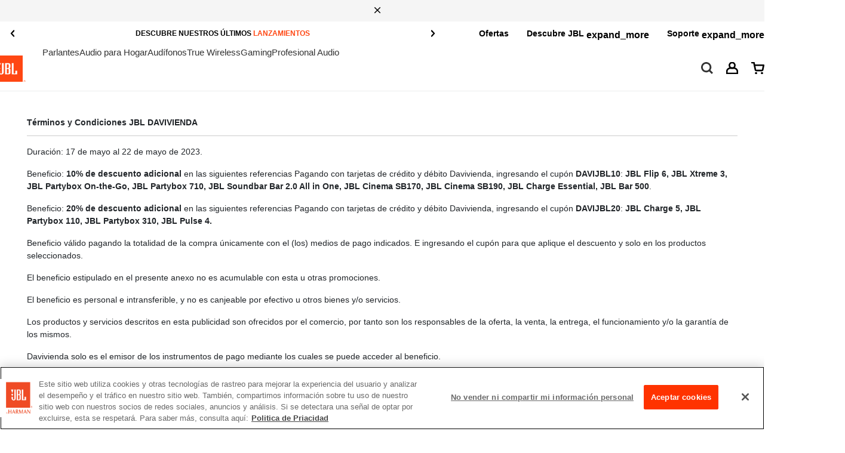

--- FILE ---
content_type: text/html;charset=UTF-8
request_url: https://www.jbl.com.co/terminos-y-condiciones-davivienda.html
body_size: 27679
content:
<!DOCTYPE html>
<html lang="es" data-site="CO" data-brand="jbl" data-locale="es_CO" class="">
<head>

<!--[if gt IE 9]><!-->



<!-- Begin Monetate ExpressTag Sync v8.1. Place at start of document head. DO NOT ALTER. -->

<script>var kiboEntryUrl = "https://se.monetate.net/js/2/a-fccd4b4b/p/www.jbl.com.co/entry.js";</script>
<!-- End Monetate tag. -->








<script>//common/scripts.isml</script>

<!-- Marketing Cloud Analytics -->
<script async type="text/javascript" src=""></script>
<!-- End Marketing Cloud Analytics -->


<script defer src="/on/demandware.static/Sites-JB-CO-Site/-/es_CO/v1769715097246/js/main.js"></script>

<script defer src="" ></script>



    
     
            <script defer src="/on/demandware.static/Sites-JB-CO-Site/-/es_CO/v1769715097246/js/productDetail.js"
            
            >
            </script>
        </iselse> 
   

    
     
            <script defer src="/on/demandware.static/Sites-JB-CO-Site/-/es_CO/v1769715097246/js/dummyProduct.js"
            
            >
            </script>
        </iselse> 
   

    
     
            <script defer src="/on/demandware.static/Sites-JB-CO-Site/-/es_CO/v1769715097246/js/wishlist.js"
            
            >
            </script>
        </iselse> 
   

    
     
            <script defer src="/on/demandware.static/Sites-JB-CO-Site/-/es_CO/v1769715097246/js/wishlistHeart.js"
            
            >
            </script>
        </iselse> 
   

    
     
            <script defer src="//apps.bazaarvoice.com/deployments/JBL/main_site/production/es_CO/bv.js"
            
            >
            </script>
        </iselse> 
   


    <script>
    var classificationMap = {
        "necessary": "C0001",
        "performance": "C0002",
        "functional": "C0003",
        "targeting": "C0004",
        "social_media": "C0005"
    }
	function isConsentGivenNow(){
		let consentTimeStamp = ('; '+document.cookie).split(`; OptanonAlertBoxClosed=`).pop().split(';')[0];
		if(consentTimeStamp==""){
			return false;
		} else {
			let consentTime = new Date(consentTimeStamp).getTime();
			let currentTime = new Date().getTime();
			//if Consent is given within 1000 milliseconds from now
			if(currentTime - consentTime < 1000){
				return true;
			}
		}
		return false;
	}
    function isCookieEnabled(cookieId) {
        var groups;
        document.cookie.split(';').find(element => {
            if (element.includes('OptanonConsent')) {
                element.split('&').find(subelement => {
                    if (subelement.includes('groups')) {
                        groups = subelement.slice(subelement.indexOf('=') + 1);
                    }
                });
            }
        });
        var uri = decodeURIComponent(groups).split(',');
        for (let i = 0; i < uri.length; i++) {
            let elemn = uri[i];
            if (elemn.includes(cookieId)) {
                if (elemn[elemn.length - 1] == 0) {
                    return false;
                } else if (elemn[elemn.length - 1] == 1) {
                    return true;
                }
            }
        };
        return -1;
    }
    Object.defineProperty(window, 'OptanonWrapper', {
        //make writable false so that GTM cannot override it with empty function.
        writable: false,
        value: function () {
            var isPerfomanceCookieOn = isCookieEnabled(classificationMap.performance);
            if (isPerfomanceCookieOn === true) {
                if (window.BV) {
                    window.BV.cookieConsent.setConsent({
                        bv_metrics: true,
                        BVBRANDID: true,
                        BVBRANDSID: true
                    });
                }

            } else {
				var cookieId = "har.id";
				document.cookie = cookieId + "=; expires=Thu, 01 Jan 1970 00:00:00 UTC; path=/;";
                
				if (window.BV) {
                    window.BV.cookieConsent.setConsent({
                        bv_metrics: false,
                        BVBRANDID: false,
                        BVBRANDSID: false
                    });
                    BV.pixel.doNotTrack();
                }

            }
            var isSocialMediaCookieOn = isCookieEnabled(classificationMap.social_media);
            if (isSocialMediaCookieOn === true) {
                window.fbq && window.fbq('consent', 'grant');
            } else if (isSocialMediaCookieOn === false) {
                window.fbq && window.fbq('consent', 'revoke');
            } else if (isSocialMediaCookieOn === -1) {
				var isTargetingCookiesOn = isCookieEnabled(classificationMap.targeting);
                if (isTargetingCookiesOn === true) {
                    window.fbq && window.fbq('consent', 'grant');
                } else {
                    window.fbq && window.fbq('consent', 'revoke');
                }
            }
            if(!!window.coMoState && !!window.gtag && isConsentGivenNow()){
                gtag('consent', 'update', {
                    'ad_storage': coMoState.ad_storage[isCookieEnabled(classificationMap.targeting)],
                    'ad_user_data': coMoState.ad_user_data[isCookieEnabled(classificationMap.targeting)],
                    'ad_personalization': coMoState.ad_personalization[isCookieEnabled(classificationMap.functional)],
                    'analytics_storage': coMoState.analytics_storage[isCookieEnabled(classificationMap.performance)]
                });
            }
            if(typeof globalData == "object"){
		$('body').trigger('OptanonWrapper');
  
	    }
        }
    });
if(['/showorder','/findorder','/dcorder-track'].some(v => (window.location.href).toLowerCase().includes(v))){
         window.history.replaceState({}, document.title, window.location.href.replace(window.location.search,""));
    }
</script>

<style>
div#express-payment-buttons.min-height {
    min-height: 0 !important;
}
.brand-logo.lexicon {
    filter: invert(1);
    width: 35px !important;
}
</style>


    <script>
var cards = [
    "visa",
    "mc",
    "bcmc",
    "amex",
    "discover",
    "diners",
    "cup",
    "jcb",
    "amex_amazonpay",
    "amex_applepay",
    "discover_amazonpay",
    "jcb_amazonpay",
    "maestro_amazonpay",
    "mc_amazonpay",
    "mc_applepay",
    "mc_samsungpay",
    "visa_amazonpay",
    "visa_applepay",
    "visa_samsungpay",
    "elo",
    "maestro",
    "cartebancaire"
]
var paymentsMap = {
    "AMAZON_PAY": "AMAZON_PAY",
    "Express_Paypal": "paypal",
    "Credit Card": "Credit Card",
    "Klarna_Installments": "klarna",
    "DW_APPLE_PAY": "apple pay"
}
</script>
<style>
@media (min-width: 1919px) and (max-width:1921px) {
    #checkout-main .order-summary-detail .checkout-promo-code {
        margin-left: 2rem;
    }
}
</style>




<script type="text/javascript"> window.dataLayer = window.dataLayer || [];</script>




<script type="text/javascript">
globalData = {"pageType":"Términos y Condiciones Davivienda","pageBreadcrumb":"Términos y Condiciones Davivienda","pageTitle":"Términos y Condiciones Davivienda","pageName":"Términos y Condiciones Davivienda:Términos y Condiciones Davivienda","pageCategory":"","customerCity":"Columbus","customerEmail":"","userID":"","dwID":"","userLoginState":"not-logged-in","sessionId":"uhNgOl8_oJWi48T28sei0KpV6JGfE8xGAk4=","productsCartedNumber":0,"siteCurrencyCode":"COP","siteLocal":"CO","siteRegion":"america","brand":"JB-CO","environment":"Production","isKiboFeedEnabled":false,"isMultiSite":false};
</script>


    
    





<script type="text/javascript">
pageData = {};
</script>

<script src="/on/demandware.static/Sites-JB-CO-Site/-/es_CO/v1769715097246/js/tagmanager.js"></script>
<script type="text/javascript">
document.addEventListener('DOMContentLoaded', function () {
var propertiesToOverride = ['productsCartedNumber'];
for (var index in propertiesToOverride){
if (pageData && propertiesToOverride[index] && pageData.hasOwnProperty(propertiesToOverride[index])) {
pageData[propertiesToOverride[index]] = globalData[propertiesToOverride[index]];
}
delete globalData[propertiesToOverride[index]];
}
//Push page specific data to GTM if exists
if (pageData && Object.keys(pageData).length !== 0) {
if (pageData.event) {
//Push global data to GTM
dataLayer.push(globalData);
if(pageData.event != "eec.purchase"){
dataLayer.push(pageData);
}
} else {
for (var prop in pageData) {
if (prop && pageData && pageData.hasOwnProperty(prop)) {
globalData[prop] = pageData[prop];
}
}
dataLayer.push(globalData);
}
} else {
//Push global data to GTM
dataLayer.push(globalData);
}
});
</script>






    <!-- Google Tag Manager -->
    <script>(function(w,d,s,l,i){w[l]=w[l]||[];w[l].push({'gtm.start':
    new Date().getTime(),event:'gtm.js'});var f=d.getElementsByTagName(s)[0],
    j=d.createElement(s),dl=l!='dataLayer'?'&l='+l:'';j.async=true;j.src=
    'https://www.googletagmanager.com/gtm.js?id='+i+dl;f.parentNode.insertBefore(j,f);
    })(window,document,'script','dataLayer','GTM-NF9JNKL');</script>
    <!-- End Google Tag Manager -->










<!--<![endif]-->
<meta charset=UTF-8>

<meta http-equiv="x-ua-compatible" content="ie=edge">

<meta name="viewport" content="width=device-width, initial-scale=1, minimum-scale=1">







    <title>Términos y Condiciones Davivienda</title>


<meta name="description" content=""/>
<meta name="keywords" content=""/>







<link rel="icon" type="image/png" href="/on/demandware.static/Sites-JB-CO-Site/-/default/dw82b458ec/images/favicons/favicon.ico"  />
<link rel="icon" type="image/png" href="/on/demandware.static/Sites-JB-CO-Site/-/default/dw4d57080c/images/favicons/favicon-196x196.png" sizes="196x196" />
<link rel="icon" type="image/png" href="/on/demandware.static/Sites-JB-CO-Site/-/default/dw5ce13915/images/favicons/favicon-144x144.png" sizes="144x144" />
<link rel="icon" type="image/png" href="/on/demandware.static/Sites-JB-CO-Site/-/default/dwe6b1e87a/images/favicons/favicon-96x96.png" sizes="96x96" />
<link rel="icon" type="image/png" href="/on/demandware.static/Sites-JB-CO-Site/-/default/dw6b71d272/images/favicons/favicon-48x48.png" sizes="48x48" />
<link rel="icon" type="image/png" href="/on/demandware.static/Sites-JB-CO-Site/-/default/dw53a6e872/images/favicons/favicon-32x32.png" sizes="32x32" />
<link rel="icon" type="image/png" href="/on/demandware.static/Sites-JB-CO-Site/-/default/dw885a4feb/images/favicons/favicon-16x16.png" sizes="16x16" />
<link rel="icon" type="image/png" href="/on/demandware.static/Sites-JB-CO-Site/-/default/dw410519dd/images/favicons/favicon-128.png" sizes="128x128" />


    <link rel="stylesheet" href="/on/demandware.static/Sites-JB-CO-Site/-/es_CO/v1769715097246/css/global.css" />



    <link rel="stylesheet" href="/on/demandware.static/Sites-JB-CO-Site/-/es_CO/v1769715097246/css/product/detail.css"  />

    <link rel="stylesheet" href="/on/demandware.static/Sites-JB-CO-Site/-/es_CO/v1769715097246/css/bv-plp.css"  />




<script>
    (function() {
        document.querySelector('html').classList.add('js');
        // Set --vh custom property to the viewport height to mitigate CLS issues
        var resizeRaf;
        var lastVw = window.visualViewport ? window.visualViewport.width : window.innerWidth;
        function setVh() {
            var currentVw = window.visualViewport ? window.visualViewport.width : window.innerWidth;
            if (currentVw !== lastVw) {
                resizeRaf && cancelAnimationFrame(resizeRaf);
                resizeRaf = requestAnimationFrame(() => {
                    document.documentElement.style.setProperty('--vh', (window.visualViewport ? window.visualViewport.height : window.innerHeight) + 'px');
                    lastVw = currentVw;
                });
            }
        }
        setVh();
        if (window.visualViewport) {
            window.visualViewport.addEventListener('resize', setVh);
        } else {
            window.addEventListener('resize', setVh);
        }
    })();
</script>














<script>
	var communityUrl = "";
	var neuraflashLightningUrl = '';
	window.huemen3DPosition = "1";
    window.huemen3DPositionMobile = "1";
</script>












    <!--INTECOMM-6122 -->
<meta name="google-site-verification" content="ZshHm8N0jqLKHHaMsC1oyQiwdOU0SMvMkIdxn8zB3OQ" />


<style>
@media (min-width: 1401px) {
    .page>.ds-slideshow--item .ds-banner.-placement-center .ds-banner--inside{
        grid-row:1/-1
    }
}

</style>



<link rel="canonical" href="https://www.jbl.com.co/terminos-y-condiciones-davivienda.html"/>

<script type="text/javascript">//<!--
/* <![CDATA[ (head-active_data.js) */
var dw = (window.dw || {});
dw.ac = {
    _analytics: null,
    _events: [],
    _category: "",
    _searchData: "",
    _anact: "",
    _anact_nohit_tag: "",
    _analytics_enabled: "true",
    _timeZone: "US/Pacific",
    _capture: function(configs) {
        if (Object.prototype.toString.call(configs) === "[object Array]") {
            configs.forEach(captureObject);
            return;
        }
        dw.ac._events.push(configs);
    },
	capture: function() { 
		dw.ac._capture(arguments);
		// send to CQ as well:
		if (window.CQuotient) {
			window.CQuotient.trackEventsFromAC(arguments);
		}
	},
    EV_PRD_SEARCHHIT: "searchhit",
    EV_PRD_DETAIL: "detail",
    EV_PRD_RECOMMENDATION: "recommendation",
    EV_PRD_SETPRODUCT: "setproduct",
    applyContext: function(context) {
        if (typeof context === "object" && context.hasOwnProperty("category")) {
        	dw.ac._category = context.category;
        }
        if (typeof context === "object" && context.hasOwnProperty("searchData")) {
        	dw.ac._searchData = context.searchData;
        }
    },
    setDWAnalytics: function(analytics) {
        dw.ac._analytics = analytics;
    },
    eventsIsEmpty: function() {
        return 0 == dw.ac._events.length;
    }
};
/* ]]> */
// -->
</script>
<script type="text/javascript">//<!--
/* <![CDATA[ (head-cquotient.js) */
var CQuotient = window.CQuotient = {};
CQuotient.clientId = 'bfnd-JB-CO';
CQuotient.realm = 'BFND';
CQuotient.siteId = 'JB-CO';
CQuotient.instanceType = 'prd';
CQuotient.locale = 'es_CO';
CQuotient.fbPixelId = '__UNKNOWN__';
CQuotient.activities = [];
CQuotient.cqcid='';
CQuotient.cquid='';
CQuotient.cqeid='';
CQuotient.cqlid='';
CQuotient.apiHost='api.cquotient.com';
/* Turn this on to test against Staging Einstein */
/* CQuotient.useTest= true; */
CQuotient.useTest = ('true' === 'false');
CQuotient.initFromCookies = function () {
	var ca = document.cookie.split(';');
	for(var i=0;i < ca.length;i++) {
	  var c = ca[i];
	  while (c.charAt(0)==' ') c = c.substring(1,c.length);
	  if (c.indexOf('cqcid=') == 0) {
		CQuotient.cqcid=c.substring('cqcid='.length,c.length);
	  } else if (c.indexOf('cquid=') == 0) {
		  var value = c.substring('cquid='.length,c.length);
		  if (value) {
		  	var split_value = value.split("|", 3);
		  	if (split_value.length > 0) {
			  CQuotient.cquid=split_value[0];
		  	}
		  	if (split_value.length > 1) {
			  CQuotient.cqeid=split_value[1];
		  	}
		  	if (split_value.length > 2) {
			  CQuotient.cqlid=split_value[2];
		  	}
		  }
	  }
	}
}
CQuotient.getCQCookieId = function () {
	if(window.CQuotient.cqcid == '')
		window.CQuotient.initFromCookies();
	return window.CQuotient.cqcid;
};
CQuotient.getCQUserId = function () {
	if(window.CQuotient.cquid == '')
		window.CQuotient.initFromCookies();
	return window.CQuotient.cquid;
};
CQuotient.getCQHashedEmail = function () {
	if(window.CQuotient.cqeid == '')
		window.CQuotient.initFromCookies();
	return window.CQuotient.cqeid;
};
CQuotient.getCQHashedLogin = function () {
	if(window.CQuotient.cqlid == '')
		window.CQuotient.initFromCookies();
	return window.CQuotient.cqlid;
};
CQuotient.trackEventsFromAC = function (/* Object or Array */ events) {
try {
	if (Object.prototype.toString.call(events) === "[object Array]") {
		events.forEach(_trackASingleCQEvent);
	} else {
		CQuotient._trackASingleCQEvent(events);
	}
} catch(err) {}
};
CQuotient._trackASingleCQEvent = function ( /* Object */ event) {
	if (event && event.id) {
		if (event.type === dw.ac.EV_PRD_DETAIL) {
			CQuotient.trackViewProduct( {id:'', alt_id: event.id, type: 'raw_sku'} );
		} // not handling the other dw.ac.* events currently
	}
};
CQuotient.trackViewProduct = function(/* Object */ cqParamData){
	var cq_params = {};
	cq_params.cookieId = CQuotient.getCQCookieId();
	cq_params.userId = CQuotient.getCQUserId();
	cq_params.emailId = CQuotient.getCQHashedEmail();
	cq_params.loginId = CQuotient.getCQHashedLogin();
	cq_params.product = cqParamData.product;
	cq_params.realm = cqParamData.realm;
	cq_params.siteId = cqParamData.siteId;
	cq_params.instanceType = cqParamData.instanceType;
	cq_params.locale = CQuotient.locale;
	
	if(CQuotient.sendActivity) {
		CQuotient.sendActivity(CQuotient.clientId, 'viewProduct', cq_params);
	} else {
		CQuotient.activities.push({activityType: 'viewProduct', parameters: cq_params});
	}
};
/* ]]> */
// -->
</script>

<script type="application/ld+json">
{
  "@context" : "http://schema.org",
  "@type" : "Organization",
  "name" : "JBL",
  "url" : "http://www.jbl.com",
  "sameAs" : [
    "https://www.facebook.com/JBL",
    "https://twitter.com/JBLAUDIO",
    "http://www.pinterest.com/jblaudio",
	"http://instagram.com/JBLAUDIO",
	"https://plus.google.com/111610264037805338465/posts",
	"http://www.youtube.com/JBL",
	"http://www.jbl.tumblr.com/"
  ]
}

</script>




</head>
<body id="top">



    <noscript><iframe src="//www.googletagmanager.com/ns.html?id=GTM-NF9JNKL"
    height="0" width="0" style="display:none;visibility:hidden"></iframe></noscript>







<div class="page" data-action="Page-Show" data-querystring="cid=terminos-y-condiciones-davivienda" >













    







<header>
    
    <a href="#maincontent" class="skip" aria-label="Skip to main content">Skip to main content</a>
<a href="#footercontent" class="skip" aria-label="Jump to content in footer">Jump to content in footer</a>

    <div class="header-topstrip">
        <div class="-content">
	 

	</div>
        <button class="ds-icon js-close" data-icon="close" aria-label="Close top strip"></button>
    </div>
    
        

<div class="header__header has-pencil-nav">
    <div class="header-banner d-none " role="banner" aria-label="label.section.headerbanner">
        <div class="d-flex justify-content-center">
            <div class="banner-content" id="banner-content">
                
                    
	 


	
    
        <div class="banner-asset proxi-common">
<div class="banner-wrapper">
<div class="content"><strong><font color="000000">RECIBE 10% OFF ADICIONAL EN TU PRIMERA COMPRA CON EL CUPÓN <a href="/terminos-y-condiciones-bienvenido.html" style="color:Black;"> </a></font><a href="/terminos-y-condiciones-bienvenido.html" style="color:Black;"><span style="color:#ff4713;">BIENVENIDOJBL</span></a></strong></div>
</div>
</div>
    
        <div class="banner-asset proxi-common">
<div class="banner-wrapper">
<div class="content"><strong><font color="000000">DESCUBRE NUESTROS ÚLTIMOS  <a href="/lanzamientos.html" style="color:Black;"> </a></font><a href="/lanzamientos.html" style="color:Black;"><span style="color:#ff4713;">LANZAMIENTOS</span></a></strong></div>
</div>
</div>
    
        <div class="banner-asset proxi-common">
<div class="banner-wrapper">
<div class="content"><strong><font color="000000">NO TE LO PIERDAS NUESTRA SELECCIÓN DE <a href="/ofertas" style="color:Black;"> </a></font><a href="/ofertas" style="color:Black;"><span style="color:#ff4713;">SUPER OFERTAS.</span></a></strong></div>
</div>
</div>
    

 
	
                
            </div>
            
        </div>
    </div>
    
        
        <div class="pencilNavigatorHeader">
            <div class="pencilNav_container navbar-toggleable-md menu-toggleable-right d-none d-lg-flex">
                <div class="pencilNav">
                    
	 

	
                    <div class="pencilNav_list_container">
<ul class="pencilNav_list nav nav-pills" role="menu">
            
                
                    
                    <li class="pencilNav_menuitem nav-item" data-cgid="ofertas" role="presentation">
                        <a class="nav-link pencilnav-link" role="menuitem" href="/ofertas/">
                            Ofertas
                        </a>
                    </li>
                    
                
                    
                        

                        <li class="pencilNav_menuitem nav-item" data-cgid="discover-jbl" role="presentation">
                            <a class="nav-link pencil-dropdown-toggle" role="menuitem" id="dropdown-discover-jbl" aria-haspopup="true" aria-expanded="false" data-toggle="dropdown" href="/our-story.html">
                                Descubre JBL
                            </a>
                            <ul class="dropdown-menu" aria-labelledby="dropdown-discover-jbl">
                                
                                    <li>
                                        
                                            <a data-subcategory="Nuestra Historia" data-category="Descubre JBL" class="dropdown-item" role="menuitem" href="/our-story.html">
                                        
                                        
                                            Nuestra Historia
                                        
                                        </a>
                                    </li>
                                
                                    <li>
                                        
                                            <a data-subcategory="Blog JBL" data-category="Descubre JBL" class="dropdown-item" role="menuitem" href="/blog/">
                                        
                                        
                                            Blog JBL
                                        
                                        </a>
                                    </li>
                                
                                    <li>
                                        
                                            <a data-subcategory="Lanzamientos JBL" data-category="Descubre JBL" class="dropdown-item" role="menuitem" href="/lanzamientos.html">
                                        
                                        
                                            Lanzamientos JBL
                                        
                                        </a>
                                    </li>
                                
                                    <li>
                                        
                                            <a data-subcategory="Compra Original" data-category="Descubre JBL" class="dropdown-item" role="menuitem" href="/buy-original.html">
                                        
                                        
                                            Compra Original
                                        
                                        </a>
                                    </li>
                                
                                    <li>
                                        
                                            <a data-subcategory="P&aacute;gina de Benef&iacute;cios" data-category="Descubre JBL" class="dropdown-item" role="menuitem" href="/pagina-beneficios.html">
                                        
                                        
                                            P&aacute;gina de Benef&iacute;cios
                                        
                                        </a>
                                    </li>
                                
                                    <li>
                                        
                                            <a data-subcategory="Descubre las Barras de Sonido JBL" data-category="Descubre JBL" class="dropdown-item" role="menuitem" href="/barras-de-sonido-jbl.html">
                                        
                                        
                                            Descubre las Barras de Sonido JBL
                                        
                                        </a>
                                    </li>
                                
                                    <li>
                                        
                                            <a data-subcategory="Descubre Spinner BT" data-category="Descubre JBL" class="dropdown-item" role="menuitem" href="/jbl-spinner-bt.html">
                                        
                                        
                                            Descubre Spinner BT
                                        
                                        </a>
                                    </li>
                                
                                    <li>
                                        
                                            <a data-subcategory="Descubre Pulse 5" data-category="Descubre JBL" class="dropdown-item" role="menuitem" href="/pulse-5-design.html">
                                        
                                        
                                            Descubre Pulse 5
                                        
                                        </a>
                                    </li>
                                
                                    <li>
                                        
                                            <a data-subcategory="JBL Land en Roblox" data-category="Descubre JBL" class="dropdown-item" role="menuitem" href="/jbl_land.html">
                                        
                                        
                                            JBL Land en Roblox
                                        
                                        </a>
                                    </li>
                                
                                    <li>
                                        
                                            <a data-subcategory="Distribuidores Linea Professional" data-category="Descubre JBL" class="dropdown-item" role="menuitem" href="/distribuidores-linea-professional.html">
                                        
                                        
                                            Distribuidores Linea Professional
                                        
                                        </a>
                                    </li>
                                
                                    <li>
                                        
                                            <a data-subcategory="Distribuidores Car Audio" data-category="Descubre JBL" class="dropdown-item" role="menuitem" href="/distribuidores-car-audio.html">
                                        
                                        
                                            Distribuidores Car Audio
                                        
                                        </a>
                                    </li>
                                
                                    <li>
                                        
                                            <a data-subcategory="Quantum L&iacute;nea Gaming JBL" data-category="Descubre JBL" class="dropdown-item" role="menuitem" href="/quantum-headset-gamer.html">
                                        
                                        
                                            Quantum L&iacute;nea Gaming JBL
                                        
                                        </a>
                                    </li>
                                
                                
                                
                            </ul>

                        </li>
                    
                
                    
                        

                        <li class="pencilNav_menuitem nav-item" data-cgid="support-section" role="presentation">
                            <a class="nav-link pencil-dropdown-toggle" role="menuitem" id="dropdown-support-section" aria-haspopup="true" aria-expanded="false" data-toggle="dropdown" href="https://support.jbl.com/co/es/">
                                Soporte
                            </a>
                            <ul class="dropdown-menu" aria-labelledby="dropdown-support-section">
                                
                                    <li>
                                        
                                            <a data-subcategory="Servicio al Cliente" data-category="Soporte" class="dropdown-item" role="menuitem" href="https://support.jbl.com/co/es/" target="_blank">
                                        
                                        
                                            Servicio al Cliente
                                        
                                        </a>
                                    </li>
                                
                                    <li>
                                        
                                            <a data-subcategory="Compra Aut&eacute;ntico" data-category="Soporte" class="dropdown-item" role="menuitem" href="https://support.jbl.com/co/es/policy-legal/buy-authentic.html">
                                        
                                        
                                            Compra Aut&eacute;ntico
                                        
                                        </a>
                                    </li>
                                
                                    <li>
                                        
                                            <a data-subcategory="Estado del Pedido" data-category="Soporte" class="dropdown-item" role="menuitem" href="https://support.jbl.com/co/es/customer-service/order-status.html">
                                        
                                        
                                            Estado del Pedido
                                        
                                        </a>
                                    </li>
                                
                                
                                
                            </ul>

                        </li>
                    
                
            
</ul>
</div>

                </div>
            </div>
        </div>
    
</div>
    

    <nav>
        <div class="header container">
            <div class="row main-div-row">
                <div class="col-12 header-box">
                    <div class="brand jbl-brand">
                        
    
    <div class="content-asset"><!-- dwMarker="content" dwContentID="ebb696d62d3745b0b08667c84d" -->
        <a class="logo-home" href="/home"><img loading="lazy" alt="JBL brand" src="https://www.jbl.com.co/on/demandware.static/-/Library-Sites-SharedLibrary-JB/default/dwccb555cf/images/jbl-logo.svg" title="" style="transform: translateY(5px);" /></a>
    </div> <!-- End content-asset -->



                    </div>
                    <div class="menu-toggler d-lg-none">
                        <button class="navbar-toggler" type="button" aria-controls="sg-navbar-collapse"
                            aria-expanded="false" aria-label="">
                            <span class="sp-icon Hamburger-MenuSmall"></span>
                            <span class="sp-icon Hamburger-Menu-Close"></span>
                            <span class="sr-only">Men&uacute;</span>
                        </button>
                    </div>

                    
                    
                    
                    

                    

                    <div class="navbar-navigation">
                        <div class="header-main-menu main-menu navbar-toggleable-md menu-toggleable-left multilevel-dropdown d-none d-lg-block -has-visual-split"
                            id="sg-navbar-collapse">
                            

                            
<nav class="navbar navbar-expand-lg bg-inverse col-12">
    <div class="close-menu clearfix d-lg-none">
        <div class="back pull-left">
            <button role="button" aria-label="Return to previous menu">
                <span class="sp-icon Left-Arrow-Mobile"></span>
                Volver
            </button>
        </div>
        <div class="close-button pull-right">
            <button role="button" aria-label="Close menu" class="d-none">
                close
                <span aria-hidden="true">&times;</span>
            </button>
        </div>
    </div>
    <div class="menu-group" role="navigation">
        <ul class="nav navbar-nav drop-down-category-level-1" role="menu">
            
                
                
                    
                  
                    
                        
                            
                                
                            

                            <li class="nav-item dropdown category-level-1-1" data-cgid="parlantes" role="presentation">
                                <a href="/parlantes/" role="menuitem" class="nav-link " aria-haspopup="true" aria-expanded="false">
                                    Parlantes
                                    <span class="sp-icon Left-Arrow-Mobile d-lg-none"></span>
                                </a>
                                
                                
                                

                                

                                
    
    
    



    <ul class="dropdown-menu drop-down-category-level-2 visual-split" role="menu" aria-label="parlantes">

        <li class="content-visual-split" role="presentation">

            <ul class="drop-down-category-level-2-list" role="menu">
                <li class="category-headline" aria-hidden="true">
                    <span class="js-back">Back</span>
                    <a href="/parlantes/"><span>Parlantes</span></a>
                </li>

                

                
                    
                        <li role="menuitem">
                            
                            <a href="/parlantes-portatiles-bluetooth/" data-content="parlantes-portatiles-bluetooth"  aria-haspopup="true" aria-expanded="false" data-url-menu="/on/demandware.store/Sites-JB-CO-Site/es_CO/Page-FlyNav?cid=parlantes-portatiles-bluetooth">
                                Parlantes Portátiles Bluetooth
                            </a>

                            
                        </li>
                    
                
                    
                        <li role="menuitem">
                            
                            <a href="/parlantes-de-fiesta/" data-content="parlantes-de-fiesta"  aria-haspopup="true" aria-expanded="false" data-url-menu="/on/demandware.store/Sites-JB-CO-Site/es_CO/Page-FlyNav?cid=parlantes-de-fiesta">
                                Parlantes de Fiesta
                            </a>

                            
                        </li>
                    
                
                    
                        <li role="menuitem">
                            
                            <a href="/parlantes-con-wifi/" data-content="parlantes-con-wifi"  aria-haspopup="true" aria-expanded="false" data-url-menu="/on/demandware.store/Sites-JB-CO-Site/es_CO/Page-FlyNav?cid=parlantes-con-wifi">
                                Parlantes con WiFi
                            </a>

                            
                        </li>
                    
                

                

                
                    <li class="view-all">
                        <a data-content="parlantes" data-url-menu="/on/demandware.store/Sites-JB-CO-Site/es_CO/Page-FlyNav?cid=parlantes" role="menuitem" href="/parlantes/?browseAll=true">
                           Buscar todo
                        </a>
                    </li>

                
            </ul>
            <div class="visual"></div>
        </li>
    </ul>

    
        

            
            <div class="ca-content" data-content="parlantes-portatiles-bluetooth">
    <ul class="ca-content-tiles -skus">
        <li class="fw">
            <h3>Parlantes Port&aacute;tiles Bluetooth</h3>
            <a class="cta" href="/parlantes-portatiles-bluetooth/">Ver todo</a>
        </li>

        
    </ul>
</div>

            

        
    
        

            
            <div class="ca-content" data-content="parlantes-de-fiesta">
    <ul class="ca-content-tiles -skus">
        <li class="fw">
            <h3>Parlantes de Fiesta</h3>
            <a class="cta" href="/parlantes-de-fiesta/">Ver todo</a>
        </li>

        
            <li class="">
                <style type="text/css">.header-menu-banner-redesign-new-img {
      text-align: center;
      margin-top: 92px;
      margin-bottom: 30px;
    }
  
    .header-menu-banner-redesign-new-message-container {
      margin-bottom: -14px;
    }
  
    .header-menu-banner-redesign-new-message {
        font-weight: bold;
        font-size: var(--f-xl);
        line-height: 1em;
        text-align: center;
        white-space: normal;
        text-transform: uppercase;
    }
  
    .header-menu-banner-redesign-new-button {
        text-align: center;
    }
</style>
<ul>
	<li class="header-menu-banner-redesign-new-img"><a href="jbl.com/gaming-recommender.html#start?ged=off"><img alt="JBL PartyBox Wireless Mic" height="184" src="https://www.jbl.com.co/on/demandware.static/-/Sites-siteCatalog_JB_CO/es_CO/dwfea3dd93/JBL_Partybox_wireless_Mic_Lifestyle_02_1605x1605px.png" title="" vspace="5" width="298" /> </a></li>
	<li class="header-menu-banner-redesign-new-message-container">
	<p class="header-menu-banner-redesign-new-message">TU FIESTA COMPLETA CON JBL</p>
	</li>
	<li class="header-menu-banner-redesign-new-button"><a class="btn btn-primary cta" href="/accesorios">VER M&Aacute;S</a></li>
</ul>
            </li>
        
    </ul>
</div>

            

        
    
        

            
            <div class="ca-content" data-content="parlantes-con-wifi">
    <ul class="ca-content-tiles -skus">
        <li class="fw">
            <h3>Parlantes con WiFi</h3>
            <a class="cta" href="/parlantes-con-wifi/">Ver todo</a>
        </li>

        
    </ul>
</div>

            

        
    
    

    
            
            <div class="ca-content" data-content="parlantes">
    <ul class="ca-content-tiles -skus">
        <li class="fw">
            <h3>Parlantes</h3>
            <a class="cta" href="/parlantes/">Ver todo</a>
        </li>

        
            <li class="">
                <style type="text/css">.header-menu-banner-redesign-new-img {
      text-align: center;
      margin-top: 92px;
      margin-bottom: 30px;
    }
  
    .header-menu-banner-redesign-new-message-container {
      margin-bottom: -14px;
    }
  
    .header-menu-banner-redesign-new-message {
        font-weight: bold;
        font-size: var(--f-xl);
        line-height: 1em;
        text-align: center;
        white-space: normal;
        text-transform: uppercase;
    }
  
    .header-menu-banner-redesign-new-button {
        text-align: center;
    }
</style>
<ul>
	<li class="header-menu-banner-redesign-new-img"><a href="jbl.com/gaming-recommender.html#start?ged=off"><img alt="Complementa tu fiesta AHORA" src="https://www.jbl.com.co/on/demandware.static/-/Sites-siteCatalog_JB_CO/es_CO/dwfea3dd93/JBL_Partybox_wireless_Mic_Lifestyle_02_1605x1605px.png" title="" vspace="5" /> </a></li>
	<li class="header-menu-banner-redesign-new-message-container">
	<p class="header-menu-banner-redesign-new-message">JBL PartyBox Wireless Mic</p>
	</li>
	<li class="header-menu-banner-redesign-new-button"><a class="btn btn-primary cta" href="/PARTYBOX-WIRELESS-MIC.html">COMPRAR AHORA</a></li>
</ul>
            </li>
        
    </ul>
</div>
    




                            </li>
                        
                    
                
                
                    
                  
                    
                        
                            
                                
                            

                            <li class="nav-item dropdown category-level-1-1" data-cgid="audio-para-hogar" role="presentation">
                                <a href="/audio-para-hogar/" role="menuitem" class="nav-link " aria-haspopup="true" aria-expanded="false">
                                    Audio para Hogar
                                    <span class="sp-icon Left-Arrow-Mobile d-lg-none"></span>
                                </a>
                                
                                
                                

                                

                                
    
    
    



    <ul class="dropdown-menu drop-down-category-level-2 visual-split" role="menu" aria-label="audio-para-hogar">

        <li class="content-visual-split" role="presentation">

            <ul class="drop-down-category-level-2-list" role="menu">
                <li class="category-headline" aria-hidden="true">
                    <span class="js-back">Back</span>
                    <a href="/audio-para-hogar/"><span>Audio para Hogar</span></a>
                </li>

                

                
                    
                        <li role="menuitem">
                            
                            <a href="/barra-de-sonido-bluetooth/" data-content="barra-de-sonido-bluetooth"  aria-haspopup="true" aria-expanded="false" data-url-menu="/on/demandware.store/Sites-JB-CO-Site/es_CO/Page-FlyNav?cid=barra-de-sonido-bluetooth">
                                Barras de Sonido
                            </a>

                            
                        </li>
                    
                
                    
                        <li role="menuitem">
                            
                            <a href="/tocadiscos/" data-content="tocadiscos"  aria-haspopup="true" aria-expanded="false" data-url-menu="/on/demandware.store/Sites-JB-CO-Site/es_CO/Page-FlyNav?cid=tocadiscos">
                                Tocadiscos
                            </a>

                            
                        </li>
                    
                

                

                
                    <li class="view-all">
                        <a data-content="audio-para-hogar" data-url-menu="/on/demandware.store/Sites-JB-CO-Site/es_CO/Page-FlyNav?cid=audio-para-hogar" role="menuitem" href="/audio-para-hogar/?browseAll=true">
                           Buscar todo
                        </a>
                    </li>

                
            </ul>
            <div class="visual"></div>
        </li>
    </ul>

    
        

            
            <div class="ca-content" data-content="barra-de-sonido-bluetooth">
    <ul class="ca-content-tiles -skus">
        <li class="fw">
            <h3>Barras de Sonido</h3>
            <a class="cta" href="/barra-de-sonido-bluetooth/">Ver todo</a>
        </li>

        
    </ul>
</div>

            

        
    
        

            
            <div class="ca-content" data-content="tocadiscos">
    <ul class="ca-content-tiles -skus">
        <li class="fw">
            <h3>Tocadiscos</h3>
            <a class="cta" href="/tocadiscos/">Ver todo</a>
        </li>

        
    </ul>
</div>

            

        
    
    

    
            
            <div class="ca-content" data-content="audio-para-hogar">
    <ul class="ca-content-tiles -skus">
        <li class="fw">
            <h3>Audio para Hogar</h3>
            <a class="cta" href="/audio-para-hogar/">Ver todo</a>
        </li>

        
    </ul>
</div>
    




                            </li>
                        
                    
                
                
                    
                  
                    
                        
                            
                                
                            

                            <li class="nav-item dropdown category-level-1-1" data-cgid="audifonos" role="presentation">
                                <a href="/audifonos/" role="menuitem" class="nav-link " aria-haspopup="true" aria-expanded="false">
                                    Aud&iacute;fonos
                                    <span class="sp-icon Left-Arrow-Mobile d-lg-none"></span>
                                </a>
                                
                                
                                

                                

                                
    
    
    



    <ul class="dropdown-menu drop-down-category-level-2 visual-split" role="menu" aria-label="audifonos">

        <li class="content-visual-split" role="presentation">

            <ul class="drop-down-category-level-2-list" role="menu">
                <li class="category-headline" aria-hidden="true">
                    <span class="js-back">Back</span>
                    <a href="/audifonos/"><span>Audífonos</span></a>
                </li>

                

                
                    
                        <li role="menuitem">
                            
                            <a href="/audifonos-over-ear/" data-content="audifonos-over-ear"  aria-haspopup="true" aria-expanded="false" data-url-menu="/on/demandware.store/Sites-JB-CO-Site/es_CO/Page-FlyNav?cid=audifonos-over-ear">
                                Over Ear
                            </a>

                            
                        </li>
                    
                
                    
                        <li role="menuitem">
                            
                            <a href="/audifonos-on-ear/" data-content="audifonos-on-ear"  aria-haspopup="true" aria-expanded="false" data-url-menu="/on/demandware.store/Sites-JB-CO-Site/es_CO/Page-FlyNav?cid=audifonos-on-ear">
                                On Ear
                            </a>

                            
                        </li>
                    
                
                    
                        <li role="menuitem">
                            
                            <a href="/supresores-de-ruido/" data-content="audifonos-supresores-de-ruido"  aria-haspopup="true" aria-expanded="false" data-url-menu="/on/demandware.store/Sites-JB-CO-Site/es_CO/Page-FlyNav?cid=audifonos-supresores-de-ruido">
                                Supresores de Ruído
                            </a>

                            
                        </li>
                    
                
                    
                        <li role="menuitem">
                            
                            <a href="/audifonos-in-ear/" data-content="audifonos-in-ear"  aria-haspopup="true" aria-expanded="false" data-url-menu="/on/demandware.store/Sites-JB-CO-Site/es_CO/Page-FlyNav?cid=audifonos-in-ear">
                                In Ear
                            </a>

                            
                        </li>
                    
                
                    
                        <li role="menuitem">
                            
                            <a href="/audifonos-deportivos/" data-content="audifonos-deportivos"  aria-haspopup="true" aria-expanded="false" data-url-menu="/on/demandware.store/Sites-JB-CO-Site/es_CO/Page-FlyNav?cid=audifonos-deportivos">
                                Deportivos
                            </a>

                            
                        </li>
                    
                
                    
                        <li role="menuitem">
                            
                            <a href="/open-sound/" data-content="open-sound"  aria-haspopup="true" aria-expanded="false" data-url-menu="/on/demandware.store/Sites-JB-CO-Site/es_CO/Page-FlyNav?cid=open-sound">
                                Open Sound
                            </a>

                            
                        </li>
                    
                

                

                
                    <li class="view-all">
                        <a data-content="audifonos" data-url-menu="/on/demandware.store/Sites-JB-CO-Site/es_CO/Page-FlyNav?cid=audifonos" role="menuitem" href="/audifonos/?browseAll=true">
                           Buscar todo
                        </a>
                    </li>

                
            </ul>
            <div class="visual"></div>
        </li>
    </ul>

    
        

            
            <div class="ca-content" data-content="audifonos-over-ear">
    <ul class="ca-content-tiles -skus">
        <li class="fw">
            <h3>Over Ear</h3>
            <a class="cta" href="/audifonos-over-ear/">Ver todo</a>
        </li>

        
    </ul>
</div>

            

        
    
        

            
            <div class="ca-content" data-content="audifonos-on-ear">
    <ul class="ca-content-tiles -skus">
        <li class="fw">
            <h3>On Ear</h3>
            <a class="cta" href="/audifonos-on-ear/">Ver todo</a>
        </li>

        
    </ul>
</div>

            

        
    
        

            
            <div class="ca-content" data-content="audifonos-supresores-de-ruido">
    <ul class="ca-content-tiles -skus">
        <li class="fw">
            <h3>Supresores de Ru&iacute;do</h3>
            <a class="cta" href="/supresores-de-ruido/">Ver todo</a>
        </li>

        
    </ul>
</div>

            

        
    
        

            
            <div class="ca-content" data-content="audifonos-in-ear">
    <ul class="ca-content-tiles -skus">
        <li class="fw">
            <h3>In Ear</h3>
            <a class="cta" href="/audifonos-in-ear/">Ver todo</a>
        </li>

        
    </ul>
</div>

            

        
    
        

            
            <div class="ca-content" data-content="audifonos-deportivos">
    <ul class="ca-content-tiles -skus">
        <li class="fw">
            <h3>Deportivos</h3>
            <a class="cta" href="/audifonos-deportivos/">Ver todo</a>
        </li>

        
    </ul>
</div>

            

        
    
        

            
            <div class="ca-content" data-content="open-sound">
    <ul class="ca-content-tiles -skus">
        <li class="fw">
            <h3>Open Sound</h3>
            <a class="cta" href="/open-sound/">Ver todo</a>
        </li>

        
    </ul>
</div>

            

        
    
    

    
            
            <div class="ca-content" data-content="audifonos">
    <ul class="ca-content-tiles -skus">
        <li class="fw">
            <h3>Aud&iacute;fonos</h3>
            <a class="cta" href="/audifonos/">Ver todo</a>
        </li>

        
    </ul>
</div>
    




                            </li>
                        
                    
                
                
                    
                  
                    
                        
                            
                                
                            

                            <li class="nav-item dropdown category-level-1-1" data-cgid="audifonos-true-wireless" role="presentation">
                                <a href="/audifonos-true-wireless/" role="menuitem" class="nav-link " aria-haspopup="true" aria-expanded="false">
                                    True Wireless
                                    <span class="sp-icon Left-Arrow-Mobile d-lg-none"></span>
                                </a>
                                
                                
                                

                                

                                
    
    
    



    <ul class="dropdown-menu drop-down-category-level-2 visual-split" role="menu" aria-label="audifonos-true-wireless">

        <li class="content-visual-split" role="presentation">

            <ul class="drop-down-category-level-2-list" role="menu">
                <li class="category-headline" aria-hidden="true">
                    <span class="js-back">Back</span>
                    <a href="/audifonos-true-wireless/"><span>True Wireless</span></a>
                </li>

                

                
                    
                        <li role="menuitem">
                            
                            <a href="/audifonos-tws/" data-content="audifonos-tws"  aria-haspopup="true" aria-expanded="false" data-url-menu="/on/demandware.store/Sites-JB-CO-Site/es_CO/Page-FlyNav?cid=audifonos-tws">
                                True Wireless
                            </a>

                            
                        </li>
                    
                
                    
                        <li role="menuitem">
                            
                            <a href="/audifonos-supresores-de-ruido-tws/" data-content="supresores-de-ruido-tws"  aria-haspopup="true" aria-expanded="false" data-url-menu="/on/demandware.store/Sites-JB-CO-Site/es_CO/Page-FlyNav?cid=supresores-de-ruido-tws">
                                Supresores de Ruido
                            </a>

                            
                        </li>
                    
                
                    
                        <li role="menuitem">
                            
                            <a href="/audifonos-deportivos-tws/" data-content="deportivos-tws"  aria-haspopup="true" aria-expanded="false" data-url-menu="/on/demandware.store/Sites-JB-CO-Site/es_CO/Page-FlyNav?cid=deportivos-tws">
                                Deportivos
                            </a>

                            
                        </li>
                    
                

                

                
                    <li class="view-all">
                        <a data-content="audifonos-true-wireless" data-url-menu="/on/demandware.store/Sites-JB-CO-Site/es_CO/Page-FlyNav?cid=audifonos-true-wireless" role="menuitem" href="/audifonos-true-wireless/?browseAll=true">
                           Buscar todo
                        </a>
                    </li>

                
            </ul>
            <div class="visual"></div>
        </li>
    </ul>

    
        

            
            <div class="ca-content" data-content="audifonos-tws">
    <ul class="ca-content-tiles -skus">
        <li class="fw">
            <h3>True Wireless</h3>
            <a class="cta" href="/audifonos-tws/">Ver todo</a>
        </li>

        
    </ul>
</div>

            

        
    
        

            
            <div class="ca-content" data-content="supresores-de-ruido-tws">
    <ul class="ca-content-tiles -skus">
        <li class="fw">
            <h3>Supresores de Ruido</h3>
            <a class="cta" href="/audifonos-supresores-de-ruido-tws/">Ver todo</a>
        </li>

        
    </ul>
</div>

            

        
    
        

            
            <div class="ca-content" data-content="deportivos-tws">
    <ul class="ca-content-tiles -skus">
        <li class="fw">
            <h3>Deportivos</h3>
            <a class="cta" href="/audifonos-deportivos-tws/">Ver todo</a>
        </li>

        
    </ul>
</div>

            

        
    
    

    
            
            <div class="ca-content" data-content="audifonos-true-wireless">
    <ul class="ca-content-tiles -skus">
        <li class="fw">
            <h3>True Wireless</h3>
            <a class="cta" href="/audifonos-true-wireless/">Ver todo</a>
        </li>

        
    </ul>
</div>
    




                            </li>
                        
                    
                
                
                    
                  
                    
                        
                            
                                
                            

                            <li class="nav-item dropdown category-level-1-1" data-cgid="gaming" role="presentation">
                                <a href="/gaming/" role="menuitem" class="nav-link " aria-haspopup="true" aria-expanded="false">
                                    Gaming
                                    <span class="sp-icon Left-Arrow-Mobile d-lg-none"></span>
                                </a>
                                
                                
                                

                                

                                
    
    
    



    <ul class="dropdown-menu drop-down-category-level-2 visual-split" role="menu" aria-label="gaming">

        <li class="content-visual-split" role="presentation">

            <ul class="drop-down-category-level-2-list" role="menu">
                <li class="category-headline" aria-hidden="true">
                    <span class="js-back">Back</span>
                    <a href="/gaming/"><span>Gaming</span></a>
                </li>

                

                
                    
                        <li role="menuitem">
                            
                            <a href="/headset-gamer/" data-content="headset-gamer"  aria-haspopup="true" aria-expanded="false" data-url-menu="/on/demandware.store/Sites-JB-CO-Site/es_CO/Page-FlyNav?cid=headset-gamer">
                                Gaming Headset
                            </a>

                            
                        </li>
                    
                
                    
                        <li role="menuitem">
                            
                            <a href="/gaming-true-wireless/" data-content="gaming-true-wireless"  aria-haspopup="true" aria-expanded="false" data-url-menu="/on/demandware.store/Sites-JB-CO-Site/es_CO/Page-FlyNav?cid=gaming-true-wireless">
                                Gaming True Wireless
                            </a>

                            
                        </li>
                    
                
                    
                        <li role="menuitem">
                            
                            <a href="/microfonos/" data-content="microfonos"  aria-haspopup="true" aria-expanded="false" data-url-menu="/on/demandware.store/Sites-JB-CO-Site/es_CO/Page-FlyNav?cid=microfonos">
                                Gaming Micrófonos
                            </a>

                            
                        </li>
                    
                

                

                
                    <li class="view-all">
                        <a data-content="gaming" data-url-menu="/on/demandware.store/Sites-JB-CO-Site/es_CO/Page-FlyNav?cid=gaming" role="menuitem" href="/gaming/?browseAll=true">
                           Buscar todo
                        </a>
                    </li>

                
            </ul>
            <div class="visual"></div>
        </li>
    </ul>

    
        

            
            <div class="ca-content" data-content="headset-gamer">
    <ul class="ca-content-tiles -skus">
        <li class="fw">
            <h3>Gaming Headset</h3>
            <a class="cta" href="/headset-gamer/">Ver todo</a>
        </li>

        
    </ul>
</div>

            

        
    
        

            
            <div class="ca-content" data-content="gaming-true-wireless">
    <ul class="ca-content-tiles -skus">
        <li class="fw">
            <h3>Gaming True Wireless</h3>
            <a class="cta" href="/gaming-true-wireless/">Ver todo</a>
        </li>

        
    </ul>
</div>

            

        
    
        

            
            <div class="ca-content" data-content="microfonos">
    <ul class="ca-content-tiles -skus">
        <li class="fw">
            <h3>Gaming Micr&oacute;fonos</h3>
            <a class="cta" href="/microfonos/">Ver todo</a>
        </li>

        
    </ul>
</div>

            

        
    
    

    
            
            <div class="ca-content" data-content="gaming">
    <ul class="ca-content-tiles -skus">
        <li class="fw">
            <h3>Gaming</h3>
            <a class="cta" href="/gaming/">Ver todo</a>
        </li>

        
    </ul>
</div>
    




                            </li>
                        
                    
                
                
                    
                  
                    
                        
                      
                            <li class="nav-item" data-cgid="profesional-audio" role="presentation">
                                <a href="/profesional-audio/" class="nav-link" role="link" tabindex="0">
                                    
                                        Profesional Audio
                                    
                                </a>
                            </li>
                        
                    
                
            
            <div class="intoPencilNav d-lg-none">
                

    <li class="nav-item collapsible-md d-lg-none menu-account-details" role="menuitem">
        <button class="title nav-link" role="button">
            <span class="user-message">Cuenta</span>
            <span class="sp-icon Left-Arrow-Mobile"></span>
        </button>
        <ul class="content account-items" role="menu" aria-hidden="true">
            <li class="dropdown-items" role="menuitem">
                <a href="https://www.jbl.com.co/login" class="dropdown-links" role="menuitem" tabindex="-1">Iniciar sesi&oacute;n</a>
            </li>
            <li class="dropdown-items" role="menuitem">
                <a href="https://www.jbl.com.co/login?action=register" class="dropdown-links" role="menuitem" tabindex="-1">Crear cuenta</a>
            </li>
            
        </ul>        
    </li>


                
                        
                            
                                
                                    <li class="nav-item" data-cgid="ofertas" role="presentation">
                                        <a href="/ofertas/" class="nav-link" role="link" tabindex="0" >Ofertas</a>
                                    </li>
                                
                            
                        
                            
                                
                                    <li class="nav-item collapsible-md d-lg-none menu-account-details" data-cgid="discover-jbl" role="presentation">
                                        <button class="title nav-link" role="button">
                                            <span class="user-message">Descubre JBL</span>
                                            <span class="sp-icon Left-Arrow-Mobile"></span>
                                        </button>
                                        
                                        <ul class="content account-items" role="menu" aria-hidden="true" aria-label="discover-jbl">
    
        
            <li class="dropdown-item" role="presentation">
                   <a href="/our-story.html" id="our-story" role="menuitem" class="dropdown-link" tabindex="-1" >
                       <div class="l3-img-text">
                           
                        <span class="category-text">Nuestra Historia</span>
                    </div>
                   </a>
            </li>
        
    
        
            <li class="dropdown-item" role="presentation">
                   <a href="/blog/" id="blogs" role="menuitem" class="dropdown-link" tabindex="-1" >
                       <div class="l3-img-text">
                           
                        <span class="category-text">Blog JBL</span>
                    </div>
                   </a>
            </li>
        
    
        
            <li class="dropdown-item" role="presentation">
                   <a href="/lanzamientos.html" id="ultimos-lanzamientos" role="menuitem" class="dropdown-link" tabindex="-1" >
                       <div class="l3-img-text">
                           
                        <span class="category-text">Lanzamientos JBL</span>
                    </div>
                   </a>
            </li>
        
    
        
            <li class="dropdown-item" role="presentation">
                   <a href="/buy-original.html" id="compra-original" role="menuitem" class="dropdown-link" tabindex="-1" >
                       <div class="l3-img-text">
                           
                        <span class="category-text">Compra Original</span>
                    </div>
                   </a>
            </li>
        
    
        
            <li class="dropdown-item" role="presentation">
                   <a href="/pagina-beneficios.html" id="p&aacute;gina-de-benef&iacute;cios" role="menuitem" class="dropdown-link" tabindex="-1" >
                       <div class="l3-img-text">
                           
                        <span class="category-text">P&aacute;gina de Benef&iacute;cios</span>
                    </div>
                   </a>
            </li>
        
    
        
            <li class="dropdown-item" role="presentation">
                   <a href="/barras-de-sonido-jbl.html" id="barras-de-sonido-jbl" role="menuitem" class="dropdown-link" tabindex="-1" >
                       <div class="l3-img-text">
                           
                        <span class="category-text">Descubre las Barras de Sonido JBL</span>
                    </div>
                   </a>
            </li>
        
    
        
            <li class="dropdown-item" role="presentation">
                   <a href="/jbl-spinner-bt.html" id="jbl-spinner-bt" role="menuitem" class="dropdown-link" tabindex="-1" >
                       <div class="l3-img-text">
                           
                        <span class="category-text">Descubre Spinner BT</span>
                    </div>
                   </a>
            </li>
        
    
        
            <li class="dropdown-item" role="presentation">
                   <a href="/pulse-5-design.html" id="pulse-5-design" role="menuitem" class="dropdown-link" tabindex="-1" >
                       <div class="l3-img-text">
                           
                        <span class="category-text">Descubre Pulse 5</span>
                    </div>
                   </a>
            </li>
        
    
        
            <li class="dropdown-item" role="presentation">
                   <a href="/jbl_land.html" id="jbl-land" role="menuitem" class="dropdown-link" tabindex="-1" >
                       <div class="l3-img-text">
                           
                        <span class="category-text">JBL Land en Roblox</span>
                    </div>
                   </a>
            </li>
        
    
        
            <li class="dropdown-item" role="presentation">
                   <a href="/distribuidores-linea-professional.html" id="distribuidores-linea-professional" role="menuitem" class="dropdown-link" tabindex="-1" >
                       <div class="l3-img-text">
                           
                        <span class="category-text">Distribuidores Linea Professional</span>
                    </div>
                   </a>
            </li>
        
    
        
            <li class="dropdown-item" role="presentation">
                   <a href="/distribuidores-car-audio.html" id="distribuidores-car-audio" role="menuitem" class="dropdown-link" tabindex="-1" >
                       <div class="l3-img-text">
                           
                        <span class="category-text">Distribuidores Car Audio</span>
                    </div>
                   </a>
            </li>
        
    
        
            <li class="dropdown-item" role="presentation">
                   <a href="/quantum-headset-gamer.html" id="quantum-gaming" role="menuitem" class="dropdown-link" tabindex="-1" >
                       <div class="l3-img-text">
                           
                        <span class="category-text">Quantum L&iacute;nea Gaming JBL</span>
                    </div>
                   </a>
            </li>
        
    
</ul>

                                    </li>
                                
                            
                        
                            
                                
                                    <li class="nav-item collapsible-md d-lg-none menu-account-details" data-cgid="Support section" role="presentation">
                                        <button class="title nav-link" role="button">
                                            <span class="user-message">Soporte</span>
                                            <span class="sp-icon Left-Arrow-Mobile"></span>
                                        </button>
                                        
                                        <ul class="content account-items" role="menu" aria-hidden="true" aria-label="Support section">
    
        
            <li class="dropdown-item" role="presentation">
                   <a href="https://support.jbl.com/co/es/" id="product-support" role="menuitem" class="dropdown-link" tabindex="-1" target=&quot;_blank&quot;>
                       <div class="l3-img-text">
                           
                        <span class="category-text">Servicio al Cliente</span>
                    </div>
                   </a>
            </li>
        
    
        
            <li class="dropdown-item" role="presentation">
                   <a href="https://support.jbl.com/co/es/policy-legal/buy-authentic.html" id="buy-authentic" role="menuitem" class="dropdown-link" tabindex="-1" >
                       <div class="l3-img-text">
                           
                        <span class="category-text">Compra Aut&eacute;ntico</span>
                    </div>
                   </a>
            </li>
        
    
        
            <li class="dropdown-item" role="presentation">
                   <a href="https://support.jbl.com/co/es/customer-service/order-status.html" id="orderstatus" role="menuitem" class="dropdown-link" tabindex="-1" >
                       <div class="l3-img-text">
                           
                        <span class="category-text">Estado del Pedido</span>
                    </div>
                   </a>
            </li>
        
    
</ul>

                                    </li>
                                
                            
                        
                    
            </div>
            <li class="nav-item collapsible-md d-lg-none menu-country-selector">
                
                
                
    


          

    
        <button class="title nav-link" aria-controls="country-selection-header">
            <span class="text-left">
                <img loading="lazy" src="/on/demandware.static/-/Library-Sites-SharedLibrary-JB/default/dwb776b574/images/flags/co.png" class="flag" alt="" />
                Colombia
            </span>
            <span class="sp-icon Left-Arrow-Mobile"></span>
        </button>
    

    
        <ul class="country-list content" id="country-selection-header">
            
                
                    <li>
                        <a href="https://www.jbl.com.br?countrySelector=yes&amp;ged=off">
                            <img loading="lazy" src="/on/demandware.static/-/Library-Sites-SharedLibrary-JB/default/dw05956c08/images/flags/br.png" class="flag" alt="" />
                            <span>Brasil</span>
                        </a>
                    </li>
                
            
                
                    <li>
                        <a href="https://cn.jbl.com?countrySelector=yes&amp;ged=off">
                            <img loading="lazy" src="/on/demandware.static/-/Library-Sites-SharedLibrary-JB/default/dw364c7e02/images/flags/cn.png" class="flag" alt="" />
                            <span>China</span>
                        </a>
                    </li>
                
            
                
                    <li>
                        <a href="https://dk.JBL.com?countrySelector=yes&amp;ged=off">
                            <img loading="lazy" src="/on/demandware.static/-/Library-Sites-SharedLibrary-JB/default/dw527a4ca8/images/flags/dk.png" class="flag" alt="" />
                            <span>Dinamarca</span>
                        </a>
                    </li>
                
            
                
                    <li>
                        <a href="https://de.jbl.com?countrySelector=yes&amp;ged=off">
                            <img loading="lazy" src="/on/demandware.static/-/Library-Sites-SharedLibrary-JB/default/dwf3aff8f8/images/flags/de.png" class="flag" alt="" />
                            <span>Alemania</span>
                        </a>
                    </li>
                
            
                
                    <li>
                        <a href="https://fr.jbl.com?countrySelector=yes&amp;ged=off">
                            <img loading="lazy" src="/on/demandware.static/-/Library-Sites-SharedLibrary-JB/default/dw6cb39079/images/flags/fr.png" class="flag" alt="" />
                            <span>Francia</span>
                        </a>
                    </li>
                
            
                
                    <li>
                        <a href="https://in.jbl.com?countrySelector=yes&amp;ged=off">
                            <img loading="lazy" src="/on/demandware.static/-/Library-Sites-SharedLibrary-JB/default/dw4b1e10ad/images/flags/in.png" class="flag" alt="" />
                            <span>India</span>
                        </a>
                    </li>
                
            
                
                    <li>
                        <a href="https://www.jbl.nl?countrySelector=yes&amp;ged=off">
                            <img loading="lazy" src="/on/demandware.static/-/Library-Sites-SharedLibrary-JB/default/dwa71260c4/images/flags/nl.png" class="flag" alt="" />
                            <span>Pa&iacute;ses Bajos</span>
                        </a>
                    </li>
                
            
                
                    <li>
                        <a href="https://www.JBL.se?countrySelector=yes&amp;ged=off">
                            <img loading="lazy" src="/on/demandware.static/-/Library-Sites-SharedLibrary-JB/default/dw1d2f5da6/images/flags/se.png" class="flag" alt="" />
                            <span>Suecia</span>
                        </a>
                    </li>
                
            
                
                    <li>
                        <a href="https://uk.jbl.com?countrySelector=yes&amp;ged=off">
                            <img loading="lazy" src="/on/demandware.static/-/Library-Sites-SharedLibrary-JB/default/dw0b63ada6/images/flags/gb.png" class="flag" alt="" />
                            <span>Reino Unido</span>
                        </a>
                    </li>
                
            
                
                    <li>
                        <a href="https://www.jbl.com?countrySelector=yes&amp;ged=off">
                            <img loading="lazy" src="/on/demandware.static/-/Library-Sites-SharedLibrary-JB/default/dw60af6521/images/flags/us.png" class="flag" alt="" />
                            <span>Estados Unidos</span>
                        </a>
                    </li>
                
            
                
                    <li>
                        <a href="https://www.jbl.com.pa?countrySelector=yes&amp;ged=off">
                            <img loading="lazy" src="/on/demandware.static/-/Library-Sites-SharedLibrary-JB/default/dw7e6f3c9f/images/flags/pa.png" class="flag" alt="" />
                            <span>Panam&aacute;</span>
                        </a>
                    </li>
                
            
            
                <li class="full-list">
                    <a href="https://www.jbl.com.co/country-selector">
                        <span>Ver toda la lista</span>
                    </a>
                </li>
            
        </ul>
    



            </li>
            

        </ul>
    </div>
</nav>
                        </div>
                        <div class="right-content">
                            <button type="button" class="search-icon" aria-controls="site-search" aria-expanded="false"
                                aria-label="Alternar b&uacute;squeda en el sitio web">
                                <span class="sp-icon Search-White">
                                    
                                </span>
                                <span class="sp-icon Hamburger-Menu-Close"></span>
                            </button>
                            <div class="header-search">
                                
<div class="site-search" id="site-search">
    <form role="search"
          action="/search"
          method="get"
          name="simpleSearch">

            <input class="form-control search-field search-input-field"
                   type="text"
                   name="q"
                   value=""
                   placeholder="Buscar"
                   role="combobox"
                   aria-haspopup="listbox"
                   aria-owns="search-results"
                   aria-expanded="false"
                   aria-autocomplete="list"
                   aria-activedescendant=""
                   aria-controls="search-results"
                   aria-label="Enter a keyword or item number"
                   autocomplete="off"
                   data-minchar=3.0 />

        <button type="submit" name="search-button" class="search-button" aria-label="Submit search keywords">
            <span class="sp-icon Search-White"></span>
        </button>
        <div class="suggestions-wrapper" data-url="/on/demandware.store/Sites-JB-CO-Site/es_CO/SearchServices-GetSuggestions?q="></div>
    </form>
</div>

                            </div>

                            
                                <div class="header-account">
                                    <div class="d-sm-block d-none">
                                        



    <div class="user-guest d-sm-block d-none">
        <div class="user nav-item">
            <button class="account-menu-toggle" role="button" aria-haspopup="true" aria-controls="account-menu" aria-label="Login to your account">
                <span class="user-message sp-icon Account-White">
                    
                </span>
            </button>
            <div class="popover popover-bottom account-menu guest-user" id="account-menu" hidden>
                <ul class="nav" role="menu" aria-hidden="true">
                    <li class="nav-item" role="presentation"><a href="https://www.jbl.com.co/login" role="menuitem">Iniciar sesi&oacute;n</a></li>
                    <li class="nav-item" role="presentation"><a href="https://www.jbl.com.co/login?action=register" role="menuitem">Crear cuenta</a></li>
                    <li class="nav-item" role="presentation"><a href="https://www.jbl.com.co/findorder" role="menuitem" title="Estado de mi pedido" class="user-login">Estado de mi pedido</a></li>
                </ul>
            </div>
        </div>
    </div>



                                    </div>
                                </div>
                            

                            

                            
                                <div class="header-minicart">
                                    <div class="minicart" data-action-url="/on/demandware.store/Sites-JB-CO-Site/es_CO/Cart-MiniCartShow">
                                        

<div class="minicart-total">
    <a class="minicart-link" href="https://www.jbl.com.co/cart" title="Ver cesta" aria-label="Ver cesta" aria-haspopup="true">
        <span class="sp-icon Cart-White">
            
        </span>
        <span class="minicart-quantity"></span>
    </a>
</div>

<div class="popover popover-bottom popover-minicart"></div>

                                    </div>
                                </div>
                            
                        </div>
                    </div>
                </div>
            </div>
        </div>
    </nav>
</header>



<div role="main" id="maincontent">

    
    
    
    
    
    <!-- dwMarker="content" dwContentID="b01a289a92ffa5c8751b6fef09" -->
    <div class="container">
        <div style="padding:30px;max-width:1400px;margin:auto;"><p><h1>Términos y Condiciones JBL DAVIVIENDA</h1></p>

<hr />

<p> Duración: 17 de mayo al 22 de mayo de 2023. <br />
<p> Beneficio: <b>10% de descuento adicional</b> en las siguientes referencias Pagando con tarjetas de crédito y débito Davivienda, ingresando el cupón <b>DAVIJBL10</b>: <b>JBL Flip 6, JBL Xtreme 3, JBL Partybox On-the-Go, JBL Partybox 710, JBL Soundbar Bar 2.0 All in One, JBL Cinema SB170, JBL Cinema SB190, JBL Charge Essential, JBL Bar 500</b>.  <br />
<p> Beneficio: <b>20% de descuento adicional</b> en las siguientes referencias Pagando con tarjetas de crédito y débito Davivienda, ingresando el cupón <b>DAVIJBL20</b>: <b>JBL Charge 5, JBL Partybox 110, JBL Partybox 310, JBL Pulse 4.</b>  <br />
<p> Beneficio válido pagando la totalidad de la compra únicamente con el (los) medios de pago indicados. E ingresando el cupón para que aplique el descuento y solo en los productos seleccionados.  <br />
<p> El beneficio estipulado en el presente anexo no es acumulable con esta u otras promociones. <br />
<p> El beneficio es personal e intransferible, y no es canjeable por efectivo u otros bienes y/o servicios.<br />
<p> Los productos y servicios descritos en esta publicidad son ofrecidos por el comercio, por tanto son los responsables de la oferta, la venta, la entrega, el funcionamiento y/o la garantía de los mismos. <br />
<p> Davivienda solo es el emisor de los instrumentos de pago mediante los cuales se puede acceder al beneficio. <br />
<p>Unidades limitadas. <br />
<p> Promoción valida solo en el sitio: jbl.com.co <br />
</div>
    </div>
    <!-- END_dwmarker -->
    

</div>


<script defer src="/on/demandware.static/Sites-JB-CO-Site/-/es_CO/v1769715097246/js/mc_conversion_trackingpixel.js"></script>







    













    <form>
        <input type="hidden" class="mindEnabled" value="false"/>
        <input type="hidden" class="mindBoxCallType" value="sync"/>
        <input type="hidden" class="mindBoxOperation" value="SubscriptionInFooter"/>
        <input type="hidden" class="mindBoxSubscriptionsData" data-value="[{&quot;brand&quot;:&quot;Harman-stage&quot;,&quot;pointOfContact&quot;:&quot;email&quot;}]"/>
        <input type="hidden" class="mindBoxEndPoint" value=""/>
    </form>

    
    
    <script>
        var submitMindboxForm = function(token) {
            $('.g-recaptcha-token').val(token);
            $('body').trigger('mindbox:mindboxformsubmit', token);
        };
        
        function onSubmit(token) {
            $('body').trigger('captchasfra:newslettermsubmit', token);
        }
    </script>
    <div class="d-none">
        


    </div>
    
        <div class="home-email-signup subscribe-form container  " data-enable-email-subscription-sfsc="true" data-enable-mind-box="false" data-url="/on/demandware.store/Sites-JB-CO-Site/es_CO/DynamicForms-CreateObjectSubscribe">
            <form id="mindbox-subscription-form" class="mindbox-subscription" data-successmsg="&iexcl;Gracias! Pronto recibir&aacute;s ofertas y promociones especiales.">
                <div class="row">
                    <div class="col-sm-12">
                        

                        <h3>¡REGÍSTRATE PARA VER LAS ÚLTIMAS NOTICIAS Y OFERTAS DE JBL!</h3>


                    
                        <div class="form-group floating-label required input-group">
                            <input
                                type="email"
                                id="newsletter-email"
                                maxlength="320"
                                required
                                aria-required="true"
                                autocomplete="email"
                                placeholder="Ingresa tu correo"
                                class="form-control mindbox-email required"
                                aria-describedby="form-email-error"
                                aria-label="Ingresa tu correo"
                                pattern="^[\w.%+-]+@[\w.-]+\.[\w]{2,6}$"
                                data-missing-error="Introduce tu direcci&oacute;n de correo electr&oacute;nico"
                                data-pattern-mismatch="Introduce una direcci&oacute;n de correo electr&oacute;nico v&aacute;lida"
                                data-minbox-validationerror="Se ha producido un error. Vuelve a intentarlo con otro correo electr&oacute;nico"
                                data-minbox-error="Hay alg&uacute;n error interno, int&eacute;ntalo de nuevo m&aacute;s tarde"
                                name="hpEmailSignUp" />
                                <label class="Input-label sr-only" for="newsletter-email">Ingresa tu correo</label>
                                <button type="reset" aria-label="Reset Form">&times;</button>

                                <button
                                    type="submit"
                                    id="mindbox-submit"
                                    class="g-recaptcha btn btn-primary mindbox-submit disabled" >
                                    &Uacute;nete
                                </button>
                                <div id="mindBoxComponentId"></div>
                                <div class="invalid-feedback home-newsletter" id="form-email-error"></div>
                                <div class="news-letter-failure-content newsletter-failure-error col-12 d-none">
                                    
    
    <div class="content-asset"><!-- dwMarker="content" dwContentID="179cc26dfe06bed501023848cc" -->
        <div class="newletter-error" id="subscription-modal-error" tabindex="-1" role="dialog" aria-modal="true" style="padding-right: 19px; display: block;">
	<span class="enter-message sr-only"></span>
	<div class="modal-dialog">
		<!-- Modal content-->
		<div class="modal-content">
			<div class="modal-header">
				<button type="button" class="close pull-right" data-dismiss="modal">
					<span aria-hidden="true">×</span>
					<span class="sr-only"></span>
				</button>
			</div>
			<div class="modal-body">
				<h3 class="subscribe">Subscription Email</h3>
				<p>Subscription Error - please try again later</p>
			</div>
			<div class="modal-footer">
				<button type="button" class="pull-left btn btn-outline-primary" data-dismiss="modal">
					<span aria-hidden="true">Close</span>
					<span class="sr-only"></span>
				</button>
			</div>
		</div>
	</div>
</div>
    </div> <!-- End content-asset -->



                                </div>
                        </div>
                        
                    </div>
                </div>
                <div class="view-policy">
                    
    
    <div class="content-asset"><!-- dwMarker="content" dwContentID="b022d11afd4fd7603c8980eef4" -->
        <p><input aria-hidden="true" aria-label="Privacy policy" id="footerSubsPrivacy" type="checkbox" /> Ver <a href="https://www.harman.com/privacy-policy-statement-es-es" target="_blank">pol&iacute;tica de privacidad</a></p>
    </div> <!-- End content-asset -->



                </div>
            </form>
        </div>
    

    <div class="news-letter-modal-content d-none">
        
    
    <div class="content-asset"><!-- dwMarker="content" dwContentID="e785e2f789867eb9b7a83bb61e" -->
        <div class="newletter-success" id="subscription-modal" tabindex="-1" role="dialog" aria-modal="true" style="padding-right: 19px; display: block;">
	<span class="enter-message sr-only"></span>
	<div class="modal-dialog">
		<!-- Modal content-->
		<div class="modal-content">
			<div class="modal-header">
				<button type="button" class="close pull-right" data-dismiss="modal">
					<span aria-hidden="true">×</span>
					<span class="sr-only"></span>
				</button>
			</div>
			<center><h3 class="subscribe">¡GRACIAS POR UNIRTE A NOSOTROS!</h3></center>
			<div class="modal-body">Aprovecha y compra ahora en hasta 12 cuotas sin interés</div>
			<div class="modal-footer">
				<button type="button" class="pull-left btn btn-outline-primary" data-dismiss="modal">
					<span aria-hidden="true">Close</span>
					<span class="sr-only"></span>
				</button>
			</div>
		</div>
	</div>
</div>
    </div> <!-- End content-asset -->



    </div>
    
        <script defer src="/on/demandware.static/Sites-JB-CO-Site/-/es_CO/v1769715097246/js/newsletter.js"></script>
    


  



<span class="salesforceChatSettings" datacatidd="null" data-categorytype="null" data-chatlocale="en_US" data-chatfirstname="null" data-chatlastname="null" data-chatemail="null" data-categorychatdelay="null" data-chathomedelay="null" data-chatotherdelay="null" data-salesforcechatenabled="false"></span>







<script>

(function(app){
app.addressRestrictionsList = [];
app.constants = {"UPDATE_PAYMENT_METHOD":false,"AVAIL_STATUS_IN_STOCK":"IN_STOCK","AVAIL_STATUS_PREORDER":"PREORDER","AVAIL_STATUS_BACKORDER":"BACKORDER","AVAIL_STATUS_NOT_AVAILABLE":"NOT_AVAILABLE","PI_METHOD_GIFT_CERTIFICATE":"GIFT_CERTIFICATE","POSTAL_CODE_PATTERN":"","EXCLUDED_POST_CODES":"","IS_EMEA":false,"IS_APAC":false,"IS_AMERICA":true,"IS_BR":false,"IS_JP":false,"IS_CL":false,"IS_CO":true,"IS_PE":false,"IS_MX":false,"PHONE_REG":"^[0-9\\-\\+ \\(\\)]{10}$","DOB_REG":"^(0?[1-9]|[12][0-9]|3[01])/(0?[1-9]|1[012])/((19|20)\\d\\d)","CHECKOUT_ERR_MSG":"{\r\n \"responseCause\": \"true\",\r\n \"responseError\": \"false\",\r\n \"205\": \"Ingresa el número de tu tarjeta.\",\r\n \"208\": \"Elige un mes.\",\r\n \"209\": \"Elige un año.\",\r\n \"212\": \"Ingresa tu tipo de documento.\",\r\n \"213\": \"Ingresa tu documento.\",\r\n \"214\": \"Ingresa tu documento.\",\r\n \"220\": \"Ingresa tu banco.\",\r\n \"221\": \"Ingresa el nombre y apellido.\",\r\n \"224\": \"Ingresa el código de seguridad.\",\r\n \"E301\": \"Ingresa un número de tarjeta válido.\",\r\n \"E302\": \"Revisa el código de seguridad.\",\r\n \"316\": \"Ingresa un nombre válido.\",\r\n \"322\": \"El tipo de documento es inválido.\",\r\n \"323\": \"Revisa tu documento.\",\r\n \"324\": \"El documento es inválido.\",\r\n \"325\": \"El mes es inválido\",\r\n \"326\": \"El año es inválido\",\r\n \"default\": \"Revisa los datos.\",\r\n \"011\": \"La operación no es válida ya que el recurso en cuestión no se encuentra en el estado que permite realizar esa operación. Para mas información , revisar el estado del recurso.\",\r\n \"cc_rejected_bad_filled_date\": \"La fecha de vencimeinto de tu tarjeta es incorrecta. Corrijela e intenta de nuevo el pago.\",\r\n \"cc_rejected_call_for_authorize\": \"Llama a tu banco para activar tu tarjeta para compras online.\",\r\n \"cc_rejected_high_risk\": \"No pudimos procesar tu pago. Consulta con tu banco información adicional.\",\r\n \"cc_rejected_insufficient_amount\": \"Intenta el pago con otra tarjeta.\",\r\n \"cc_rejected_other_reason\": \"Intenta el pago con otra tarjeta.\",\r\n \"cc_rejected_bad_filled_card_number\": \"EL número de la tarjeta es incorrecto. Revisa e ingrésalo de nuev.\",\r\n \"cc_rejected_bad_filled_other\": \"Revisa los datos de pago.\",\r\n \"cc_rejected_bad_filled_security_code\": \"Revisa el código de seguridad CVV.\",\r\n \"cc_rejected_blacklist\": \"No pudimos procesar tu pago. Consulta con tu banco información adicional.\",\r\n \"cc_rejected_card_disabled\": \"Llama a tu banco para activar tu tarjeta para compras online.\",\r\n \"cc_rejected_card_error\": \"No pudimos procesar tu pago. Intenta con otra tarjeta\",\r\n \"cc_rejected_max_attempts\": \"No pudimos procesar tu pago. Intenta con otra tarjeta\"\r\n}","PLACE_STREET_NO":false,"INSTANCE_TYPE":"PRODUCTION_SYSTEM","POSTAL_CODE_PATTERNS":{},"SEPARATOR":" "};
app.resources = {"SHIP_QualifiesFor":"Este pedido cumple los requisitos para","CC_LOAD_ERROR":"La tarjeta de crédito no se ha podido cargar.","REG_ADDR_ERROR":"global.couldntloadaddress","BONUS_PRODUCT":"Bonus Product","BONUS_PRODUCTS":"Bonus Product(s)","SELECT_BONUS_PRODUCTS":"Select {0} Bonus Product(s)","SELECT_BONUS_PRODUCT":"Select","BONUS_PRODUCT_MAX":"The maximum number of bonus products have been selected.  Please remove one in order to add additional bonus products.","SIMPLE_SEARCH":"Buscar","SUBSCRIBE_EMAIL_DEFAULT":"Dirección de correo electrónico","CURRENCY_SYMBOL":"Col$","MISSINGVAL":"global.missingval","SERVER_ERROR":"global.servererror","MISSING_LIB":"global.missinglib","BAD_RESPONSE":"global.badresponse","INVALID_PHONE":"global.invalidphone","INVALID_DOB":"address.dateofBirthError","INVALID_EMAIL":"La dirección de correo electrónico no es válida.","ENTER_FIRST_NAME":"Introduzca un nombre válido.","ENTER_LAST_NAME":"Introduzca unos apellidos válidos.","ENTER_COMPANY":"Introduzca una empresa válida","ADDRESS_MAX_LENGTH":"Lo sentimos, su calle y número solo pueden contener un máximo de 35 caracteres","NAME_MAX_LENGTH":"Lo sentimos, su nombre y apellidos deben tener como máximo 40 caracteres","FIRSTNAME_PARSE_ERROR":"Lo sentimos, su nombre solo puede contener caracteres alfabéticos","LASTNAME_PARSE_ERROR":"Lo sentimos, sus apellidos solo pueden contener caracteres alfabéticos","ENTER_HOUSENO":"address.houseNoError","ENTER_CITY":"Introduzca una ciudad","REMOVE":"global.remove","QTY":"global.qty","EMPTY_IMG_ALT":"global.remove","COMPARE_BUTTON_LABEL":"Comparar artículos","COMPARE_CONFIRMATION":"Se eliminará el primer producto añadido para comparar.  ¿Te parece bien?","COMPARE_REMOVE_FAIL":"No se puede eliminar el artículo de la lista","COMPARE_ADD_FAIL":"No se puede añadir el artículo a la lista","ADD_TO_CART_FAIL":"No se puede añadir el artículo '{0}' a la cesta","REGISTRY_SEARCH_ADVANCED_CLOSE":"Cerrar búsqueda avanzada","SHIPPING_METHODS":"Seleccione un método de envío","GIFT_CERT_INVALID":"billing.giftcertinvalid","GIFT_CERT_BALANCE":"billing.giftcertbalance","GIFT_CERT_AMOUNT_INVALID":"El certificado de regalo sólo puede comprarse por un mínimo de 5 y un máximo de 5000","GIFT_CERT_MISSING":"billing.giftcertidmissing","COUPON_CODE_MISSING":"Introduzca un código de cupón","COOKIES_DISABLED":"Su navegador no está configurado para aceptar cookies. Actívelo o compruebe si tiene otro programa configurado que bloquee las cookies.","BML_AGREE_TO_TERMS":"Debe aceptar los términos y condiciones","CHAR_LIMIT_MSG":"Le quedan {0} caracteres de {1}","CONFIRM_DELETE":"¿Desea eliminar este {0}?","TITLE_GIFTREGISTRY":"registro de regalos","TITLE_ADDRESS":"dirección","TITLE_CREDITCARD":"tarjeta de crédito","TITLE_REG_PRODUCT":"producto registrado","SERVER_CONNECTION_ERROR":"Server connection failed!","IN_STOCK_DATE":"Fecha de envío prevista {0}.","INIFINITESCROLL":"Mostrar todo","STORE_NEAR_YOU":"What's available at a store near you","SELECT_STORE":"storelist.lightbox.selectstore","SELECTED_STORE":"storelist.lightbox.selectedstore","PREFERRED_STORE":"storelist.lightbox.preferredstore","SET_PREFERRED_STORE":"storelist.lightbox.setpreferredstore","ENTER_ZIP":"storelist.lightbox.enterzip","INVALID_ZIP":"Debes introducir un código postal válido","EXCLUDED_ZIP":"storelist.lightbox.excludedpostalcode","SEARCH":"storelist.lightbox.search","CHANGE_LOCATION":"storelist.lightbox.changelocation","CONTINUE_WITH_STORE":"storelist.lightbox.continuewithstore","CONTINUE":"storelist.lightbox.continue","SEE_MORE":"storelist.lightbox.seemore","SEE_LESS":"storelist.lightbox.seeless","SELECT_PRODUCT_SUBCAT":"features.drilldown.select.product.subcategory","SELECT_PRODUCT":"features.drilldown.select.product","SELECT_SUBCAT":"features.drilldown.select.subcategory","SELECT_CATEGORY_REQUIRED":"features.drilldown.category.required","SELECT_OPTIONAL":"features.drilldown.select.optional","STORE_ENTER_ZIP":"Introduzca un código postal de 5 dígitos válido","STORE_NO_STORES_FOUND":"Lo sentimos, no se encuentra ningún distribuidor con los criterios seleccionados.","SOLD_OUT":"Agotado","ADDTOCART_BR":"button.addtocart","COMING_SOON":"Próximamente","VIEW_DETAILS":"Ver detalles","BACK_ORDER":"Artículo pendiente de reposición","PRE_ORDER":"Preventa:","INVALID_DATE":"features.registeredproducts.date.invalid","FUTURE_DATE":"features.registeredproducts.date.future","I_AGREE":"Acepto","HIDE_MSG":"Ocultar","SPAREPART_ERROR_TITLE":"We are sorry","ACCOUNT_EXPIRE_SIGNIN":"Registrarse","ACCOUNT_EXPIRE_CONTINUE":"Continuar comprando","ACCOUNT_EXPIRE_EXPIRED":"Su sesión ha caducado.","ACCOUNT_EXPIRE_EXPIRED_DESC":"Su cuenta se ha cerrado automáticamente.<br/>Si desea continuar comprando, haga clic en el botón Registrarse a continuación.","ACCOUNT_EXPIRE_ABOUTTOEXPIRE":"Su sesión está a punto de caducar.","ACCOUNT_EXPIRE_ABOUTTOEXPIRE_DESC":"Si desea seguir comprando, haga clic en el siguiente botón.<br/>De lo contrario, su cuenta se cerrará automáticamente en {0} para su seguridad.","ACCOUNT_EXPIRE_MINUTE":"minuto","ACCOUNT_EXPIRE_MINUTES":"minutos","NOT_MATCH_EMAIL":"El correo electrónico no coincide","NOT_MATCH_PASS":"La contraseñ a no coincide","FAQ_HELPFUL":"¿Le ha resultado útil?","FAQ_THANKS":"Gracias por tus comentarios","FAQ_NOSEARCH":"No hay preguntas frecuentes para su búsqueda","FAQ_PAGE":"Página","UPS_TIME_STRING":"ups.ordernowblank.text","ADD_TO_CART":"global.addtocart","SAVE":"Guardar","ALPHA_NUMERIC":"myaddress.alphanumeric","PAY_NOW":"orderreview.paynow","regionLabel":"address.stateRegion","stateLabel":"Departamento","cityLabel":"Ciudad","mienvioEmptyShippingMethodError":"Actualmente los servicios de envío no están disponibles para la dirección ingresada. Cambie la dirección para continuar.","installmentTitle":"Hasta {month} cuotas sin interés","SAVE_MESSAGE_PERCENT":"Ahorra un {value} %","SAVE_MESSAGE_VALUE":"Guardar","EMAIL_DO_NOT_REPLY":"No responda, por favor. Esta es una respuesta automatizada. ","EMAIL_CONFIRMATION_ORGORDERNO":"Original Order #: {0}   ","EMAIL_CONFIRMATION_RA":"N&uacute;mero de autorizaci&oacute;n de devoluci&oacute;n: {0}  ","EMAIL_SALUTION":"Estimado/a {0},","EMAIL_REFUND_EXPIRATION":"Hemos recibido su petici&oacute;n de devolver su producto para un reembolso. Su n&uacute;mero de autorizaci&oacute;n de devoluci&oacute;n es {0}.   ","EMAIL_SHIPPING_LABEL_INFO_STEP":"email.shipping.label.info.step","EMAIL_SHIPPING_LABEL_INFO_STEP1A":"email.shipping.label.info.step1a","EMAIL_SHIPPING_LABEL_INFO_STEP1B":"email.shipping.label.info.step1b","EMAIL_SHIPPING_LABEL_INFO_STEP2A":"email.shipping.label.info.step2a","EMAIL_SHIPPING_LABEL_INFO_STEP2B":"email.shipping.label.info.step2b","EMAIL_SHIPPING_LABEL_INFO_STEP2C":"email.shipping.label.info.step2c","EMAIL_SHIPPING_LABEL_INFO_STEP3":"email.shipping.label.info.step3","EMAIL_INSTRUCTION_SHIPPING_LABEL_STEP1":"email.instruction.shipping.label.step1","EMAIL_INSTRUCTION_SHIPPING_LABEL_STEP2":"email.instruction.shipping.label.step2","EMAIL_INSTRUCTION_SHIPPING_LABEL_STEP3":"email.instruction.shipping.label.step3","EMAIL_INSTRUCTION_SHIPPING_LABEL_STEP4":"email.instruction.shipping.label.step4","EMAIL_IMPORTANT":"email.important","EMAIL_ORDERNO":"N&ordm; de pedido.   ","EMAIL_ITEM":"Art&iacute;culo   ","EMAIL_DESCRIPTION":"Descripci&oacute;n   ","EMAIL_PRICE":"Su precio   ","EMAIL_QTY":"Cantidad  ","EMAIL_EXTENDED_PRICE":"Precio   ","EMAIL_TOTAL_PRICE":"Valor total del pedido:    ","EMAIL_PACKING_NOTICE":"Despu&eacute;s de recibir su devoluci&oacute;n, toma hasta 4 d&iacute;as h&aacute;biles evaluar la unidad, confirmar la raz&oacute;n de la devoluci&oacute;n y procesar el reemplazo. Cuando se haya enviado, le enviaremos un correo electr&oacute;nico con el n&uacute;mero de seguimiento. Nota: Si no se puede duplicar el problema, se devolver&aacute; la misma unidad y se cancelar&aacute; el RA.   ","EMAIL_WHITELIST_STEP1":"email.whitelist.step1","EMAIL_WHITELIST_STEP2":"email.whitelist.step2","EMAIL_CONFIRMATION_RO":"RO#: {0}   ","EMAIL_CONFIRMATION_RADELIVERYNO":"RA Delivery #: {0}   ","EMAIL_REPLACEMENT_EXPIRATION":"Nos complace confirmar que su solicitud de intercambio de su producto ha sido procesada. Su n&uacute;mero de autorizaci&oacute;n de devoluci&oacute;n es {0} ","EMAIL_GUARANTEE":"Estamos seguros de que estar&aacute; satisfecho con su producto de reemplazo y esperamos que supere sus expectativas.  ","EMAIL_REFUND_PROCESS_NOTICE":"Toma hasta 4 d&iacute;as h&aacute;biles para procesar el reembolso despu&eacute;s de que recibimos su producto. Tenga en cuenta que su instituci&oacute;n financiera puede tardar m&aacute;s tiempo en devolver el cr&eacute;dito a su cuenta.   ","EMAIL_INSTRUCTION_NO_LABEL_US_STEP1A":"email.instruction.no.label.us.step1a","EMAIL_INSTRUCTION_NO_LABEL_US_STEP1B":"email.instruction.no.label.us.step1b","EMAIL_INSTRUCTION_NO_LABEL_US_STEP2":"email.instruction.no.label.us.step2","EMAIL_INSTRUCTION_NO_LABEL_US_END":"<p><b>Paso 3</b>: Deje el paquete en una ubicaci&oacute;n de UPS</p>   ","EMAIL_INSTRUCTION_SEND_UNIT":"Por favor, env&iacute;e su unidad a:   ","EMAIL_INSTRUCTION_ATTN":"Attno: {0}   ","EMAIL_INSTRUCTION_STEP1":"email.instruction.step1","EMAIL_INSTRUCTION_STEP2":"email.instruction.step2","EMAIL_INSTRUCTION_SHIPPING_NO_LABEL_STEP1":"email.instruction.shipping.no.label.step1","EMAIL_INSTRUCTION_SHIPPING_NO_LABEL_STEP2":"email.instruction.shipping.no.label.step2","EMAIL_INSTRUCTION_SHIPPING_NO_LABEL_STEP3":"email.instruction.shipping.no.label.step3","EMAIL_PA_CONFIRMATION":"Nos complace confirmar que su solicitud de cr&eacute;dito ha sido procesada. Su n&uacute;mero de confirmaci&oacute;n es {0}  ","EMAIL_PA_PROCESS_NOTICE":"Toma hasta 4 d&iacute;as h&aacute;biles para procesar el reembolso. Tenga en cuenta que su instituci&oacute;n financiera puede tardar m&aacute;s tiempo en contabilizar el cr&eacute;dito en su cuenta.  ","BRAZIL_CPF":"profile.cpf","INVALID_CPF":"error.message.parse.cpf.profile.form","SUGGEST_PRICE_LABEL":"Suositushinta","PRODUCTLIMIT_EXTEND":"global.productlimit.msg","REFURBISHED_LABEL":"Recertificado","DOTPAY_LABEL":"billing.paymenttype.dotpay","PAYU_IN_LABEL":"billing.paymenttype.payu_IN","JPCOD_LABEL":"billing.paymenttype.cod","ORIGINAL_ADDRESS":"suggestedaddress.originalAddressLabel","SUGGESTED_ADDRESS":"suggestedaddress.suggestedAddressLabel","SUGGESTED_ADDRESSES":"suggestedaddress.suggestedAddressesLabel","PZ_EMAIL_SUB":"I designed this on location.host!","PZ_SHARE_TEXT":"Check out the personalized JBL product I just designed.","PAY_OVERT":"Pagar a plazos","PAY_LATER":"Pagar en 30 días","FREE_MESSAGE":"Gratis","FREE_MESSAGE_PAYMENT":"Gratis","AVAILABILITY_MORE_THAN_20":"pdp.availability.morethan20.msg","INVALID_ADDRESS":"Dirección no válida","IN_STOCK":"En existencias y listo para enviarse","QTY_IN_STOCK":"En existencias. Tiempo de entrega estimado: 2-4 días laborables","PREORDER":"global.allpreorder","QTY_PREORDER":"global.quantitypreorder","REMAIN_PREORDER":"global.remainingpreorder","BACKORDER":"global.allbackorder","QTY_BACKORDER":"global.quantitybackorder","REMAIN_BACKORDER":"global.remainingbackorder","NOT_AVAILABLE":"global.allnotavailable","REMAIN_NOT_AVAILABLE":"global.remainingnotavailable"};
app.urls = {"appResources":"/on/demandware.store/Sites-JB-CO-Site/es_CO/Resources-Load","pageInclude":"/on/demandware.store/Sites-JB-CO-Site/es_CO/Page-Include","continueUrl":{},"staticPath":"/on/demandware.static/Sites-JB-CO-Site/-/es_CO/v1769715097246/","addGiftCert":"/giftcertpurchase","minicartGC":"/on/demandware.store/Sites-JB-CO-Site/es_CO/GiftCert-ShowMiniCart","addProduct":"/on/demandware.store/Sites-JB-CO-Site/es_CO/Cart-AddProduct","addCustomProduct":"/on/demandware.store/Sites-JB-CO-Site/es_CO/Cart-AddCustomProduct","minicart":"/on/demandware.store/Sites-JB-CO-Site/es_CO/Cart-MiniAddProduct","cartShow":"/cart","giftRegAdd":"https://www.jbl.com.co/on/demandware.store/Sites-JB-CO-Site/es_CO/Address-GetAddressDetails?addressID=","paymentsList":"https://www.jbl.com.co/wallet","addressesList":"https://www.jbl.com.co/addressbook","wishlistAddress":"https://www.jbl.com.co/on/demandware.store/Sites-JB-CO-Site/es_CO/Wishlist-SetShippingAddress","deleteAddress":"/on/demandware.store/Sites-JB-CO-Site/es_CO/Address-Delete","getProductUrl":"/on/demandware.store/Sites-JB-CO-Site/es_CO/Product-Show","getBonusProducts":"/on/demandware.store/Sites-JB-CO-Site/es_CO/Product-GetBonusProducts","addBonusProduct":"/on/demandware.store/Sites-JB-CO-Site/es_CO/Cart-AddBonusProduct","getSetItem":"/on/demandware.store/Sites-JB-CO-Site/es_CO/Product-GetSetItem","productDetail":"/on/demandware.store/Sites-JB-CO-Site/es_CO/Product-Detail","getAvailability":"/on/demandware.store/Sites-JB-CO-Site/es_CO/Product-GetAvailability","removeImg":"/on/demandware.static/Sites-JB-CO-Site/-/es_CO/v1769715097246/images/interface/icon_remove.gif","searchsuggest":"/on/demandware.store/Sites-JB-CO-Site/es_CO/Search-GetSuggestions","productNav":"/on/demandware.store/Sites-JB-CO-Site/es_CO/Product-Productnav","summaryRefreshURL":"/on/demandware.store/Sites-JB-CO-Site/es_CO/COBilling-UpdateSummary","billingSelectCC":"https://www.jbl.com.co/on/demandware.store/Sites-JB-CO-Site/es_CO/COBilling-SelectCreditCard","updateAddressDetails":"https://www.jbl.com.co/on/demandware.store/Sites-JB-CO-Site/es_CO/COShipping-UpdateAddressDetails","updateAddressDetailsBilling":"https://www.jbl.com.co/on/demandware.store/Sites-JB-CO-Site/es_CO/COBilling-UpdateAddressDetails","shippingMethodsJSON":"https://www.jbl.com.co/on/demandware.store/Sites-JB-CO-Site/es_CO/COShipping-GetApplicableShippingMethodsJSON","shippingMethodsList":"https://www.jbl.com.co/on/demandware.store/Sites-JB-CO-Site/es_CO/COShipping-UpdateShippingMethodList","selectShippingMethodsList":"https://www.jbl.com.co/on/demandware.store/Sites-JB-CO-Site/es_CO/COShipping-SelectShippingMethod","resetPaymentForms":"/on/demandware.store/Sites-JB-CO-Site/es_CO/COBilling-ResetPaymentForms","compareShow":"/compare","compareAdd":"/on/demandware.store/Sites-JB-CO-Site/es_CO/Compare-AddProduct","compareRemove":"/on/demandware.store/Sites-JB-CO-Site/es_CO/Compare-RemoveProduct","compareEmptyImage":"/on/demandware.static/Sites-JB-CO-Site/-/es_CO/v1769715097246/images/comparewidgetempty.png","giftCardCheckBalance":"https://www.jbl.com.co/on/demandware.store/Sites-JB-CO-Site/es_CO/COBilling-GetGiftCertificateBalance","addCoupon":"https://www.jbl.com.co/on/demandware.store/Sites-JB-CO-Site/es_CO/Cart-AddCoupon","powerReviewsFullJs":"/on/demandware.static/-/Sites-siteCatalog_JB_CO/es_CO/v1769715097246/pwr/engine/js/full.js","powerReviewsZip":"/on/demandware.static/-/Sites-siteCatalog_JB_CO/es_CO/v1769715097246","storeLocatorPage":"https://www.jbl.com.co/on/demandware.store/Sites-JB-CO-Site/es_CO/StoreInventory-Find","storesInventory":"https://www.jbl.com.co/on/demandware.store/Sites-JB-CO-Site/es_CO/StoreInventory-Inventory","storesLookup":"https://www.jbl.com.co/on/demandware.store/Sites-JB-CO-Site/es_CO/StoreInventory-Lookup","setPreferredStore":"/on/demandware.store/Sites-JB-CO-Site/es_CO/StoreInventory-SetPreferredStore","getPreferredStore":"/on/demandware.store/Sites-JB-CO-Site/es_CO/StoreInventory-GetPreferredStore","setZipCode":"/on/demandware.store/Sites-JB-CO-Site/es_CO/StoreInventory-SetZipCode","getZipCode":"/on/demandware.store/Sites-JB-CO-Site/es_CO/StoreInventory-GetZipCode","billing":"/billing","currencyConverter":"/on/demandware.store/Sites-JB-CO-Site/es_CO/Currency-SetSessionCurrency","productSupportGetDropDown":"/on/demandware.store/Sites-JB-CO-Site/es_CO/Features-RenderDropDown","registeredProducts":"https://www.jbl.com.co/on/demandware.store/Sites-JB-CO-Site/es_CO/RegisteredProducts-Start","registeredProductDelete":"https://www.jbl.com.co/on/demandware.store/Sites-JB-CO-Site/es_CO/RegisteredProducts-Delete","findProductStores":"https://www.jbl.com.co/WTBStoreLocator","buyOnline":"https://www.jbl.com.co/on/demandware.store/Sites-JB-CO-Site/es_CO/WTB-BuyOnlineStart","dynamicProductLoad":"/on/demandware.store/Sites-JB-CO-Site/es_CO/ExternalContent-ProductdetailShow","registeredProductStart":"https://www.jbl.com.co/on/demandware.store/Sites-JB-CO-Site/es_CO/RegisteredProducts-Start","cookieHint":"/on/demandware.store/Sites-JB-CO-Site/es_CO/Page-Include?cid=cookie_hint","accountShow":"https://www.jbl.com.co/account","holiday":"https://www.jbl.com.co/on/demandware.store/Sites-JB-CO-Site/es_CO/Newsletter-holidayCalender","getpdpcontentforha":"https://www.jbl.com.co/on/demandware.store/Sites-JB-CO-Site/es_CO/Product-IncludeContent","categorySearch":"/search","estShippingMethod":"/on/demandware.store/Sites-JB-CO-Site/es_CO/ShippingEstimate-GetShipEstimate","estFaqData":"/on/demandware.store/Sites-JB-CO-Site/es_CO/Product-FaqInclude","createCustomFaqData":"/on/demandware.store/Sites-JB-CO-Site/es_CO/Product-CreateCustomFAQ","homepageModuleCall":"/on/demandware.store/Sites-JB-CO-Site/es_CO/HomePageModule12-RenderData","omsFindOrderObject":"/on/demandware.store/Sites-JB-CO-Site/es_CO/Ordermanager-Findorder","omsFindOrderMultipleObject":"/on/demandware.store/Sites-JB-CO-Site/es_CO/Ordermanager-Findordermultiple","omsUpdateOrder":"/on/demandware.store/Sites-JB-CO-Site/es_CO/Ordermanager-Updateorder","omsUpdateMultiOrder":"/on/demandware.store/Sites-JB-CO-Site/es_CO/Ordermanager-Updateordermulti","omsUpdateShipping":"/on/demandware.store/Sites-JB-CO-Site/es_CO/Ordermanager-Updateshipping","omsUpdateMultiShipping":"/on/demandware.store/Sites-JB-CO-Site/es_CO/Ordermanager-Updatemultishipping","omsGenerateWayBillNumber":"/on/demandware.store/Sites-JB-CO-Site/es_CO/Ordermanager-Generatewaybill","omsLogoutUrl":"/on/demandware.store/Sites-JB-CO-Site/es_CO/Ordermanager-Logout","delhiveryPinCheckUrl":"/on/demandware.store/Sites-JB-CO-Site/es_CO/FCDelhiveryshipment-CheckDelivery","validRegistrationCheck":"/on/demandware.store/Sites-JB-CO-Site/es_CO/RegisteredProducts-CheckSerialNumber","getCustomStoreList":"/on/demandware.store/Sites-JB-CO-Site/es_CO/RegisteredProducts-GetCustomStores","retrieveShippingMethods":"/on/demandware.store/Sites-JB-CO-Site/es_CO/FluidCheckout-SerializeShippingMethods","assignShippingMethod":"/on/demandware.store/Sites-JB-CO-Site/es_CO/FluidCheckout-AssignShippingMethodToBasket","serializeOrderSummary":"/on/demandware.store/Sites-JB-CO-Site/es_CO/FluidCheckout-SerializeOrderSummary","samsungPayUrl":"/on/demandware.store/Sites-JB-CO-Site/es_CO/SamsungPay-Submit","createRegisteredProduct":"/on/demandware.store/Sites-JB-CO-Site/es_CO/RegisteredProducts-RegisterProduct","registeredProductsStart":"/on/demandware.store/Sites-JB-CO-Site/es_CO/RegisteredProducts-Start","getProductInventoryPrice":"/on/demandware.store/Sites-JB-CO-Site/es_CO/Product-GetInventoryPrice","compareProducts":"/on/demandware.store/Sites-JB-CO-Site/es_CO/Product-Compare","getProductDetails":"/on/demandware.store/Sites-JB-CO-Site/es_CO/GTM-GetProductDetails","getVariantProductDetails":"/on/demandware.store/Sites-JB-CO-Site/es_CO/GTM-GetVariantProductDetails","setDevice":"/on/demandware.store/Sites-JB-CO-Site/es_CO/Home-SetDevice","getMienvioCityAddress":"https://www.jbl.com.co/on/demandware.store/Sites-JB-CO-Site/es_CO/MIENVIO-GetCityField","loadPDPFeatures":"/on/demandware.store/Sites-JB-CO-Site/es_CO/PEXT-LoadPDPFeatures","loadHPSlots":"/on/demandware.store/Sites-JB-CO-Site/es_CO/PEXT-LoadHPSlots","GTMLazyLoad":"/on/demandware.store/Sites-JB-CO-Site/es_CO/GTM-GTMLazyLoad","NotifyInstock":"/on/demandware.store/Sites-JB-CO-Site/es_CO/NotifyInstock-Start","modelDropdown":"/on/demandware.store/Sites-JB-CO-Site/es_CO/FitGuideServices-getVehicleModels","yearDropdown":"/on/demandware.store/Sites-JB-CO-Site/es_CO/FitGuideServices-getVehicleYearDown","vehicleData":"/on/demandware.store/Sites-JB-CO-Site/es_CO/FitGuideServices-getVehicleInfoFitGuide","clearVehicleData":"/on/demandware.store/Sites-JB-CO-Site/es_CO/FitGuideServices-PDPClearVehicle","fetchPdpOosModal":"/on/demandware.store/Sites-JB-CO-Site/es_CO/Product-getOOSModal","codImgJp":"/on/demandware.static/Sites-JB-CO-Site/-/es_CO/v1769715097246/images/COD.png","chatLink":"/on/demandware.store/Sites-JB-CO-Site/es_CO/Chat-Get","GiftWrap":"/on/demandware.store/Sites-JB-CO-Site/es_CO/Cart-GiftWrap","CreateRecipeObject":"/on/demandware.store/Sites-JB-CO-Site/es_CO/Spectrum-CreateRecipeObject"};
app.clientcache = {"LISTING_INFINITE_SCROLL":true,"LISTING_REFINE_SORT":true,"LISTING_SEARCHSUGGEST_LEGACY":false};
app.user = {"zip":null,"storeId":null};
app.enabledStorePickup = false;
app.cookieHint = {"COOKIE_HINT":false};
app.preferences = {"isAREnabled":null,"isAROrderTrackingEnabled":null,"getARClientID":null,"getARClientEnvironment":null,"getARTrackingLink":null,"getAROrderTrackingLink":null,"getAREnvironment":"prod","pdpPriceReplaceRegexp":null,"currentLocale":"es_CO","currentCountryCode":"CO","mercadopagoPublicKey":null,"mercadopagoEnabled":null,"intcomexGetPlacesEnabled":null,"mienvioShippingEnabled":null,"getCityFromIntcomexRatherCO":null,"monthlyInstallmentEnabled":true,"pdpDiferFeaturesEnabled":null,"personalizeRedesign":false,"customRecipeLength":4,"getReCaptchaSiteKey":null,"upsAddressValidationEnable":false,"thirdPartyScriptsTreatment":null,"bvEnabled":true,"productPurchaseLimitEnabled":null,"isProp65DesclaimerEnabled":null,"chatBot_whatapp_link":null,"isShowAltThumbnail":null,"pagaloEnabled":null,"pagalomerchantID":null,"CEPUrlForBrazil":null,"paypalIntent":"authorize","enableStandalonePaypal":true,"lazyLoadPLP":true,"isLoqateSuggestion":false,"disableCurrencySymbols":"","AddressRestrictionsList":[],"pixToggle":true,"copyShippingToBilling":false,"yottaaKey":null,"removeFromCartOnWishlistChange":false};
app.coValues = {"neuraflashLightningUrl":""};
}(window.app = window.app || {}));
</script>


    <div class="modal fade" id="cartModal" data-url="/on/demandware.store/Sites-JB-CO-Site/es_CO/Cart-ShowModal" tabindex="-1"
    role="dialog" aria-labelledby="cartModalLabel" aria-hidden="true">
    
    <div class="modal-dialog" role="document">
        <div class="modal-content modal__cart-container">
            <div class="modal-header">
                <button type="button" class="close" data-dismiss="modal" aria-label="Close">
                    <span aria-hidden="true"><img loading="lazy" class="modal__cart-close-img" src="https://www.jbl.com.co/on/demandware.static/Sites-JB-CO-Site/-/default/dw156ec388/images/Close.png" alt="close"/></span>
                </button>
            </div>
            <h5 class="modal-title modal__cart-title" id="cartModalLabel">
                    Se ha a&ntilde;adido correctamente a la cesta.</h5>
            <div id="cartModalBody" class="modal-body">
            </div>
            <div class="modal-footer flex-column modal__cart_footer">
                <div class="d-flex justify-content-end">
                    <p class="estimated-total">
                        <span
                            class="modal__sub-total-label">Total</span>
                        <strong id="cartModalSub" class="sub-total"></strong>
                    </p>
                </div>
                <div class="d-flex flex-wrap justify-content-center">
                    <a href="https://www.jbl.com.co/cart"
                        class="btn btn-primary modal__btn-cart-shopping">Ver detalles de tu cesta</a>
                    
                    <a href="https://www.jbl.com.co/on/demandware.store/Sites-JB-CO-Site/es_CO/Checkout-Login?expressCheckout=true"
                        class="btn btn-outline-primary modal__btn-cart-checkout AB-TEST">Comprar</a>
                    
                </div>
            </div>
            <div class="cartmodal-express-buttons" style="display:none;">                
            </div>
        </div>
    </div>
</div>






<input type="hidden" id="SessionID" name="SessionID" value=""/>
<script>
    function checkSDKExistanceAndAddCustomAttribute() {
        const sdkCheck = setInterval(() => {
            const sessionID = document.getElementById("SessionID").value;
            if (window.NOIBUJS && sessionID) {
                clearInterval(sdkCheck);
                window.NOIBUJS.addCustomAttribute('SessionID', sessionID);
                window.NOIBUJS.addCustomAttribute('sfcc-session-id', sessionID);
            }
        }, 3000);
    }

    checkSDKExistanceAndAddCustomAttribute();
</script>

	 


	









<ul style="display:none">
    <li>
        <img src="https://www.jbl.com.co/on/demandware.static/-/Library-Sites-SharedLibrary-JB/default/dwb47a7e39/footer/security-logo.png">
    </li>
    <li>
        <a href="javascript:$zopim.livechat.window.show();">
            <img alt="chat now" src="https://www.jbl.com.co/on/demandware.static/-/Library-Sites-SharedLibrary-JB/default/dw4dc9ab32/footer/chatbutton.png" /> 
        </a>
        <script id="ze-snippet" src=https://static.zdassets.com/ekr/snippet.js?key=7ea63a26-e216-4ca9-9767-97825de5896d> </script>
<script type="text/javascript">
  window.zESettings = {
    webWidget: {
      chat: {
        departments: {
          enabled: []
        }
      }
    }
 };
</script>

    </li>
</ul>





 
	
<footer id="footercontent">
    <div class="footer-container footer-menu-section">
        <div class="footer-innercontainer row">
            <div class="footer-item col-sm-3 collapsible-xs shop">
                
    
    <div class="content-asset"><!-- dwMarker="content" dwContentID="a103dcf5d2a82441272c31541f" -->
        <div><button aria-controls="collapsible-footer-shop" aria-expanded="false" class="title btn text-left btn-block d-sm-none">Tienda</button>
<h2 class="title d-none d-sm-block">Tienda</h2>
</div>

<ul class="menu-footer content" id="collapsible-footer-shop">
<li><a href="/parlantes">Parlantes</a></li>
<li><a href="/accesorios">Accesorios</a></li>
<li><a href="/audio-para-hogar">Audio para Hogar</a></li>
<li><a href="/audifonos">Audífonos</a></li>
<li><a href="/supresores-de-ruido/">Supresores de Ruido</a></li>
<li><a href="/audifonos-true-wireless">Audífonos True Wireless</a></li>
<li><a href="/audifonos-in-ear">Audífonos In-Ear</a></li>
<li><a href="/gaming">Gaming</a></li>
</ul>
<!-- END: footer_support -->
    </div> <!-- End content-asset -->



            </div>
            <div class="footer-item col-sm-3 collapsible-xs">
                
    
    <div class="content-asset"><!-- dwMarker="content" dwContentID="375090898e82ba6787fcd72e20" -->
        <div><button class="title btn text-left btn-block d-sm-none" aria-expanded="false" aria-controls="collapsible-customer-service">Soporte</button><h2 class="title d-none d-sm-block">Soporte</h2></div>

<ul id="collapsible-customer-service"class="menu-footer content">
<li><a href="/findorder" title="Estado del Pedido">Estado del Pedido</a></li>
<li><a href="https://support.jbl.com/co/es/" title="Authorized Dealers">Soporte de Producto</a></li>
<li><a href="https://support.jbl.com/co/es/policy-legal/buy-authentic.html" title="Shipping Information">Compra Auténtico</a></li>
</ul><!-- END: footer_support -->
    </div> <!-- End content-asset -->



            </div>
            <div class="footer-item col-sm-3 collapsible-xs">
                
    
    <div class="content-asset"><!-- dwMarker="content" dwContentID="c93d3d2569ec0dcc54751f2489" -->
        <div><button class="title btn text-left btn-block d-sm-none" aria-expanded="false" aria-controls="collapsible-footer-shop">Sobre Nosotros</button><h2 class="title d-none d-sm-block">Sobre Nosotros</h2></div>

<ul id="collapsible-footer-shop"class="menu-footer content">
<li><a href="https://www.harman.com/company" title="Harman Corporate">Harman Corporate</a></li>
<li><a href="https://www.harman.com/privacy-policy-statement" title="Política de Privacidad">Política de Privacidad</a></li>
<li><a href="https://www.harman.com/cookies-statement-es-mx" title="Política de cookies">Política de cookies</a></li>
<li><a href="#" onclick="OneTrust.ToggleInfoDisplay()" title="Cookie Settings">Configuración de cookies</a></li>
<li><a href="/terminos-y-condiciones.html" title="Términos y Condiciones">Términos y Condiciones</a></li>
<li><a href="/terminos-y-condiciones-de-venta.html" title="Términos y Condiciones de Venta">Términos y Condiciones de Venta</a></li>
<li><a href="/terminos-y-condiciones-bienvenido.html" title="Términos y Condiciones BIENVENIDOJBL">Términos y Condiciones BIENVENIDOJBL</a></li>
<li><a href="/preguntas-frecuentes.html" title="Preguntas Frecuentes">Preguntas Frecuentes</a></li>
</ul><!-- END: footer_support -->
    </div> <!-- End content-asset -->



            </div>
            <div class="footer-item col-sm-3">
                
    
    <div class="content-asset"><!-- dwMarker="content" dwContentID="d4f296af3b267fbfd1dda98aa6" -->
        <!-- UURL: aHR0cHM6Ly9oYXJtYW4uY2MuZGV2L2dscC9qYmwvY2EtZm9vdGVyLXNvY2lhbC9nbHAuY2EtZm9vdGVyLXNvY2lhbC5waHA/c2ZyYT10cnVlJmxvY2FsZT1lc19DTw== -->
<!--

	Warning: This asset is generated 
	dynamically, do not edit this directly.
	
	Please create a ticket if there
	are any updates needed :).

-->
<!-- v26.01.23 / 07.30 // es_CO/es -->




			
		
					

    
        <div class="footer-item collapsible-xs">
    <div>
        <button class="title btn text-left btn-block d-sm-none" aria-expanded="false" aria-controls="collapsible-customer-service"> Sostenibilidad&nbsp;<img src="data:image/svg+xml,%3Csvg width='16' height='16' viewBox='0 0 16 16' fill='none' xmlns='http://www.w3.org/2000/svg'%3E%3Cpath d='M1.64605 14.748C0.665477 13.4923 0.0947011 11.966 0.0107827 10.3754C-0.0731357 8.78518 0.334375 7.20732 1.17748 5.85581C1.49225 5.34899 1.86417 4.87968 2.28605 4.45733C2.72686 4.04835 3.20948 3.68666 3.72605 3.37879C5.37503 2.34037 7.17813 1.57003 9.06874 1.09582C11.3476 0.553456 13.665 0.186877 16 0C15.8345 3.80114 15.2914 7.66489 13.5598 11.0554C12.8069 12.6926 11.599 14.079 10.08 15.0506C9.11642 15.5571 8.06172 15.8686 6.97699 15.9667C5.89258 16.0646 4.79903 15.9472 3.76001 15.6214C3.96572 15.6726 4.76572 13.5497 4.8516 13.3384C5.37829 12.1232 6.04572 10.9739 6.84017 9.91394C7.16409 9.48018 7.50303 9.05783 7.85731 8.64689C8.03625 8.43751 8.22695 8.23237 8.42874 8.03049C8.56001 7.88765 8.80033 7.5227 9.00017 7.45975C7.35054 8.09442 5.8867 9.13251 4.74286 10.4788C3.59544 11.815 2.55968 13.2428 1.64572 14.748H1.64605Z' fill='%2334A853'/%3E%3C/svg%3E%0A" height="12px" width="12px" loading="lazy" alt="Sustainability" style="vertical-align: baseline;" /></button>
        <h2 class="title d-none d-sm-block"> Sostenibilidad&nbsp;<img src="data:image/svg+xml,%3Csvg width='16' height='16' viewBox='0 0 16 16' fill='none' xmlns='http://www.w3.org/2000/svg'%3E%3Cpath d='M1.64605 14.748C0.665477 13.4923 0.0947011 11.966 0.0107827 10.3754C-0.0731357 8.78518 0.334375 7.20732 1.17748 5.85581C1.49225 5.34899 1.86417 4.87968 2.28605 4.45733C2.72686 4.04835 3.20948 3.68666 3.72605 3.37879C5.37503 2.34037 7.17813 1.57003 9.06874 1.09582C11.3476 0.553456 13.665 0.186877 16 0C15.8345 3.80114 15.2914 7.66489 13.5598 11.0554C12.8069 12.6926 11.599 14.079 10.08 15.0506C9.11642 15.5571 8.06172 15.8686 6.97699 15.9667C5.89258 16.0646 4.79903 15.9472 3.76001 15.6214C3.96572 15.6726 4.76572 13.5497 4.8516 13.3384C5.37829 12.1232 6.04572 10.9739 6.84017 9.91394C7.16409 9.48018 7.50303 9.05783 7.85731 8.64689C8.03625 8.43751 8.22695 8.23237 8.42874 8.03049C8.56001 7.88765 8.80033 7.5227 9.00017 7.45975C7.35054 8.09442 5.8867 9.13251 4.74286 10.4788C3.59544 11.815 2.55968 13.2428 1.64572 14.748H1.64605Z' fill='%2334A853'/%3E%3C/svg%3E%0A" height="16px" width="16px" loading="lazy" alt="Sustainability" style="vertical-align: baseline;" /></h2>
    </div>
    <ul  class="menu-footer content footer-sustainability" style="margin-bottom:var(--spacing-2xl,48px);">
        <li><a href=" https://www.harman.com/sustainability" target="_blank" title=" Conoce nuestros esfuerzos"> Conoce nuestros esfuerzos</a></li>
    </ul>
    </div>

        <div class="footer-item-social">
        <div>
            <button class="title btn text-left btn-block d-sm-none" aria-expanded="false" aria-controls="collapsible-customer-service"> Síguenos</button>
            <h2 class="title d-none d-sm-block"> Síguenos</h2>
        </div>
        <ul id="collapsible-social-links" class="social-links menu-footer content" style="margin-bottom:var(--spacing-s,8px);">
            <li class="social-icons"><a  aria-label="Instagram" href=" http://instagram.com/JBLcolombiaoficial" target="_blank"><span class="sp-icon instagram"></a></li>            <li class="social-icons"><a  aria-label="Facebook" href=" https://www.facebook.com/JBLColombiaoficial" target="_blank"><span class="sp-icon facebook-White"></span></a></li>                                    <li class="social-icons"><a  aria-label="YouTube" href=" http://www.youtube.com/JBL" target="_blank"> <span class="sp-icon youtube"></a></li>
                        
                                </ul>
    </div>
    
    <style>
    .footer-item-br .ds-flex {
        display: flex;
        flex-wrap: wrap;
        gap: 8px;
    }

    .product-tile[data-product-details*=Synthesis] .color-swatches .unselectable::after,
    .product-tile[data-product-details*=Synthesis] .product-badge.badge.sold-out {
            display: none !important;
    }
    #footercontent .footer-item .footer-sustainability a:hover {
        color: #1C9829;
    }

    .mobile-footer-follow-us .content-asset {
        display: flex;
        flex-direction: column-reverse;
    }

    @media (max-width: 900px) {
        .header--sub__nav-link.-support {
            padding-top: 16px;
            clear: both;
        }
        .header--sub__nav-link.-support img {
            order: 2;
        }
    }

    .ds-slideshow--item[data-large="false"] .ds-banner--headline {
        font-size: 24px;
    }
    .ds-slideshow--item[data-large="false"] .ds-banner--subheadline {
        font-size: 18px;
    }
    .ds-slideshow--item[data-large="false"] .ds-banner--body {
        font-size: 16px;
    }

    .experience-harman_layouts-stingerBlock:nth-of-type(1) a[href=""] {
        font-size: clamp(18px,4vw,24px);
        pointer-events: none;
    }

    @media (max-width: 1023px) {
        #footercontent .title {
            padding-inline: 0;
        }

        #footercontent .footer-accessibility .footer_accessibility_message {
            padding-inline: 0;
        }

        #footercontent .footer-container .footer-innercontainer .footer-item:last-of-type {
            padding-bottom: 32px;
        }
    }

    </style>
<script>
    document.addEventListener("DOMContentLoaded", function() {
            });
 </script>
<style>.ds-banner.-general .ds-banner--copy .button-wrapper,.ds-banner.-general .ds-banner--copy .cta{order:400;align-self:center}.ds-banner.-justified .ds-banner--inside .ds-banner--copy h1,.ds-banner.-justified .ds-banner--inside .ds-banner--copy h2{padding-top:16px;margin-top:-16px}@media (min-width:1024px){.ds-banner.-split{padding-top:0}.ds-banner.-split .ds-banner--picture.-bg{position:static;grid-column:1/-1;grid-row:1/-1}.ds-banner.-split .ds-banner--picture.-fg{grid-column:2;width:100%}.ds-banner.-split .ds-banner--picture.-fg img{min-height:100%;min-width:100%}.ds-banner.-split .ds-banner--inside{grid-column:1}html[lang=ja]{--f-h-lh:1.2}}@media (max-width:1023px){html[lang=ja]{--f-h-lh:1.2}}</style>
    </div> <!-- End content-asset -->



                
    
    <div class="content-asset"><!-- dwMarker="content" dwContentID="86fe9f919bd2f86e3d35596e7a" -->
        <div><button class="title btn text-left btn-block d-sm-none" aria-expanded="false" aria-controls="collapsible-customer-service">Contáctanos</button><h2 class="title d-none d-sm-block">Contáctanos</h2></div>
<ul  class="menu-footer content">

<li><a href="https://support.jbl.com/co/es/" title="Support">Centro de soporte al cliente de JBL</a></li>

</ul>
    </div> <!-- End content-asset -->



            </div>
        </div>
        
    </div>

    <div class="footer-bottom">
        <div class="footer-copyright">
            <div class="copyright-notice">
                <p class="copyright">&copy; 2026 Harman International Industries, Incorporated. Todos los derechos reservados.</p>
            </div>
            
                <div class="footer-country-selector">
                    
    


          
        <ul class="menu-utility">
            <li class="dropup region-link">
    

    
        <button class="btn dropdown-toggle" data-toggle="dropdown" data-display="static" aria-haspopup="true" aria-expanded="false">
            <span class="text-left">
                <img loading="lazy" src="/on/demandware.static/-/Library-Sites-SharedLibrary-JB/default/dwb776b574/images/flags/co.png" class="flag san2" alt="" />
                Colombia
            </span>
        </button>
    

    
        <div class="dropdown-menu">
    
        <ul class="country-list content" id="country-selection-footer">
            
                
                    <li>
                        <a href="https://www.jbl.com.br?countrySelector=yes&amp;ged=off">
                            <img loading="lazy" src="/on/demandware.static/-/Library-Sites-SharedLibrary-JB/default/dw05956c08/images/flags/br.png" class="flag" alt="" />
                            <span>Brasil</span>
                        </a>
                    </li>
                
            
                
                    <li>
                        <a href="https://cn.jbl.com?countrySelector=yes&amp;ged=off">
                            <img loading="lazy" src="/on/demandware.static/-/Library-Sites-SharedLibrary-JB/default/dw364c7e02/images/flags/cn.png" class="flag" alt="" />
                            <span>China</span>
                        </a>
                    </li>
                
            
                
                    <li>
                        <a href="https://dk.JBL.com?countrySelector=yes&amp;ged=off">
                            <img loading="lazy" src="/on/demandware.static/-/Library-Sites-SharedLibrary-JB/default/dw527a4ca8/images/flags/dk.png" class="flag" alt="" />
                            <span>Dinamarca</span>
                        </a>
                    </li>
                
            
                
                    <li>
                        <a href="https://de.jbl.com?countrySelector=yes&amp;ged=off">
                            <img loading="lazy" src="/on/demandware.static/-/Library-Sites-SharedLibrary-JB/default/dwf3aff8f8/images/flags/de.png" class="flag" alt="" />
                            <span>Alemania</span>
                        </a>
                    </li>
                
            
                
                    <li>
                        <a href="https://fr.jbl.com?countrySelector=yes&amp;ged=off">
                            <img loading="lazy" src="/on/demandware.static/-/Library-Sites-SharedLibrary-JB/default/dw6cb39079/images/flags/fr.png" class="flag" alt="" />
                            <span>Francia</span>
                        </a>
                    </li>
                
            
                
                    <li>
                        <a href="https://in.jbl.com?countrySelector=yes&amp;ged=off">
                            <img loading="lazy" src="/on/demandware.static/-/Library-Sites-SharedLibrary-JB/default/dw4b1e10ad/images/flags/in.png" class="flag" alt="" />
                            <span>India</span>
                        </a>
                    </li>
                
            
                
                    <li>
                        <a href="https://www.jbl.nl?countrySelector=yes&amp;ged=off">
                            <img loading="lazy" src="/on/demandware.static/-/Library-Sites-SharedLibrary-JB/default/dwa71260c4/images/flags/nl.png" class="flag" alt="" />
                            <span>Pa&iacute;ses Bajos</span>
                        </a>
                    </li>
                
            
                
                    <li>
                        <a href="https://www.JBL.se?countrySelector=yes&amp;ged=off">
                            <img loading="lazy" src="/on/demandware.static/-/Library-Sites-SharedLibrary-JB/default/dw1d2f5da6/images/flags/se.png" class="flag" alt="" />
                            <span>Suecia</span>
                        </a>
                    </li>
                
            
                
                    <li>
                        <a href="https://uk.jbl.com?countrySelector=yes&amp;ged=off">
                            <img loading="lazy" src="/on/demandware.static/-/Library-Sites-SharedLibrary-JB/default/dw0b63ada6/images/flags/gb.png" class="flag" alt="" />
                            <span>Reino Unido</span>
                        </a>
                    </li>
                
            
                
                    <li>
                        <a href="https://www.jbl.com?countrySelector=yes&amp;ged=off">
                            <img loading="lazy" src="/on/demandware.static/-/Library-Sites-SharedLibrary-JB/default/dw60af6521/images/flags/us.png" class="flag" alt="" />
                            <span>Estados Unidos</span>
                        </a>
                    </li>
                
            
                
                    <li>
                        <a href="https://www.jbl.com.pa?countrySelector=yes&amp;ged=off">
                            <img loading="lazy" src="/on/demandware.static/-/Library-Sites-SharedLibrary-JB/default/dw7e6f3c9f/images/flags/pa.png" class="flag" alt="" />
                            <span>Panam&aacute;</span>
                        </a>
                    </li>
                
            
            
                <li class="full-list">
                    <a href="https://www.jbl.com.co/country-selector">
                        <span>Ver toda la lista</span>
                    </a>
                </li>
            
        </ul>
    
        </div>
            </li>
        </ul>
    



                </div>
            
        </div>
        <div class="footer-our-brands">
            
    
    <div class="content-asset"><!-- dwMarker="content" dwContentID="9035310bcd884fa546e840892e" -->
        <div><button aria-controls="collapsible-our-brands" aria-expanded="false" class="title text-left btn-block footer-brand-text d-sm-none">Our Brands</button></div>

<div class="menu-footer content">
<div class="footerbrand-wrapper">
<div class="footer-brandlogo" style="max-width: 55px;">
    <a target="_blank" href="http://www.harman.com/">
        <img loading="lazy" alt="HARMAN" class="HARMAN" src="https://www.jbl.com.co/on/demandware.static/-/Library-Sites-SharedLibrary-JB/default/dw6117adcb/images/Footer-image/harman-logo.svg" title="HARMAN" />
    </a>
</div>
<div class="footer-logo-section-wrapper">

<div class="footer-logo">
<a target="_blank" href="http://www.akg.com/">
	<img loading="lazy" alt="AKG" class="AKG" src="https://www.jbl.com.co/on/demandware.static/-/Library-Sites-SharedLibrary-JB/default/dwaa590ce1/images/Footer-image/AKG.png" title="AKG" />
</a>
</div>

<div class="footer-logo">
<a target="_blank" href="http://www.harmankardon.com">
	<img loading="lazy" alt="Harman Kardon" class="HK" src="https://www.jbl.com.co/on/demandware.static/-/Library-Sites-SharedLibrary-JB/default/dwc4412eb5/images/Footer-image/HK.png" title="Harman Kardon" />
</a>

</div>

<div class="footer-logo">
<a target="_blank" href="https://shop.infinityspeakers.com/home">
	<img loading="lazy" alt="Infinity" class="Infinity" src="https://www.jbl.com.co/on/demandware.static/-/Library-Sites-SharedLibrary-JB/default/dw4234f1d2/images/Footer-image/Infinity.png" title="Infinity" />
</a>

</div>

<div class="footer-logo">
<a target="_blank" href="http://www.jbl.com">
	<img loading="lazy" alt="JBL" class="JBL-New" src="https://www.jbl.com.co/on/demandware.static/-/Library-Sites-SharedLibrary-JB/default/dwcfa124a0/images/Footer-image/JBL-New.png" title="JBL" />
</a>

</div>

<div class="footer-logo">
<a target="_blank" href="http://www.lexicon.com/?_ga=1.14854774.1349598076.1401475773">
	<img loading="lazy" alt="Lexicon" class="lexicon" src="https://www.jbl.com.co/on/demandware.static/-/Library-Sites-SharedLibrary-JB/default/dw1e0cd2f0/images/Footer-image/lexicon.png" title="Lexicon" />
</a>

</div>

<div class="footer-logo">
<a target="_blank" href="http://www.marklevinson.com/">
	<img loading="lazy" alt="Mark Levinson" class="mark-levension" src="https://www.jbl.com.co/on/demandware.static/-/Library-Sites-SharedLibrary-JB/default/dwc7dccfdb/images/Footer-image/mark.png" title="Mark Levinson" />
</a>

</div>

<div class="footer-logo">
<a target="_blank" href="http://www.revelspeakers.com/">
	<img loading="lazy" alt="Revel" class="Revel" src="https://www.jbl.com.co/on/demandware.static/-/Library-Sites-SharedLibrary-JB/default/dw33184273/images/Footer-image/Revel.png" title="Revel" />
</a>

</div>

</div>
</div>
</div>











<script>
window.addEventListener('DOMContentLoaded', function() {
    $('a.pencilnav-link[href="/blogs/"]').attr('href','/blog/');
    $('a.pencilnav-link[href="/search?cgid=blog"]').attr('href','/blog/');
});
</script>
    </div> <!-- End content-asset -->



        </div>
        <div class="footer-accessibility">
            
    
    <div class="content-asset"><!-- dwMarker="content" dwContentID="28d10b6c1254d1d4a2c1cb9dfc" -->
        &nbsp;
    </div> <!-- End content-asset -->



        </div>
    </div>
</footer>


</div>
<div class="error-messaging"></div>
<div class="modal-background"></div>




<!--[if lt IE 10]>
<![endif]-->


<span class="api-true  tracking-consent"
    data-caOnline="false"
    data-url="/on/demandware.store/Sites-JB-CO-Site/es_CO/ConsentTracking-GetContent?cid=tracking_hint"
    data-reject="/on/demandware.store/Sites-JB-CO-Site/es_CO/ConsentTracking-SetSession?consent=false"
    data-accept="/on/demandware.store/Sites-JB-CO-Site/es_CO/ConsentTracking-SetSession?consent=true"
    data-acceptText="Yes"
    data-rejectText="Not"
    data-heading="Tracking Consent"
    ></span>










<script>
    window.bestbuyEnabled = false;
</script>

<!-- PayPal PDP Cart message. -->




<!-- Demandware Analytics code 1.0 (body_end-analytics-tracking-asynch.js) -->
<script type="text/javascript">//<!--
/* <![CDATA[ */
function trackPage() {
    try{
        var trackingUrl = "https://www.jbl.com.co/on/demandware.store/Sites-JB-CO-Site/es_CO/__Analytics-Start";
        var dwAnalytics = dw.__dwAnalytics.getTracker(trackingUrl);
        if (typeof dw.ac == "undefined") {
            dwAnalytics.trackPageView();
        } else {
            dw.ac.setDWAnalytics(dwAnalytics);
        }
    }catch(err) {};
}
/* ]]> */
// -->
</script>
<script type="text/javascript" src="/on/demandware.static/Sites-JB-CO-Site/-/es_CO/v1769715097246/internal/jscript/dwanalytics-22.2.js" async="async" onload="trackPage()"></script>
<!-- Demandware Active Data (body_end-active_data.js) -->
<script src="/on/demandware.static/Sites-JB-CO-Site/-/es_CO/v1769715097246/internal/jscript/dwac-21.7.js" type="text/javascript" async="async"></script><!-- CQuotient Activity Tracking (body_end-cquotient.js) -->
<script src="https://cdn.cquotient.com/js/v2/gretel.min.js" type="text/javascript" async="async"></script>
</body>
</html>



--- FILE ---
content_type: image/svg+xml
request_url: https://www.jbl.com.co/on/demandware.static/Sites-JB-CO-Site/-/es_CO/v1769715097246/media/footer-horn.svg
body_size: 114
content:
<svg width="315" height="527" viewBox="0 0 315 527" fill="none" xmlns="http://www.w3.org/2000/svg">
<g clip-path="url(#clip0_1183_14725)">
<path d="M134 526.802C197.793 527.951 250.448 477.324 251.613 413.723C252.772 350.115 202.001 297.609 138.208 296.44C74.4143 295.278 21.7465 345.891 20.5743 409.499V411.304C19.9035 474.425 70.6876 526.14 134 526.802ZM315 -168H-47L134 251.287L315 -168Z" fill="#111111"/>
</g>
<defs>
<clipPath id="clip0_1183_14725">
<rect width="362" height="527" fill="white" transform="translate(-47)"/>
</clipPath>
</defs>
</svg>


--- FILE ---
content_type: image/svg+xml
request_url: https://www.jbl.com.co/on/demandware.static/-/Library-Sites-SharedLibrary-JB/default/dwccb555cf/images/jbl-logo.svg
body_size: 641
content:
<svg width="28" height="21" viewBox="0 0 28 21" fill="none" xmlns="http://www.w3.org/2000/svg">
<path fill-rule="evenodd" clip-rule="evenodd" d="M27.0759 21C26.6723 21 26.3439 20.6744 26.3439 20.2705C26.3439 19.8692 26.6723 19.5407 27.0759 19.5407C27.4793 19.5407 27.808 19.8692 27.808 20.2705C27.808 20.6744 27.4793 21 27.0759 21ZM27.0759 19.6801C26.7477 19.6801 26.4816 19.9444 26.4816 20.2705C26.4816 20.599 26.7477 20.8635 27.0759 20.8635C27.4044 20.8635 27.67 20.599 27.67 20.2705C27.67 19.9444 27.4044 19.6801 27.0759 19.6801ZM27.2622 20.6829L27.0544 20.3283H26.9334V20.6829H26.7957V19.8574H27.102C27.3058 19.8574 27.4153 19.9258 27.4153 20.0994C27.4153 20.2493 27.3208 20.3087 27.1925 20.3223L27.4206 20.6829H27.2622ZM27.2761 20.0876C27.2761 19.9894 27.1827 19.9711 27.102 19.9711H26.9334V20.2139H27.0993C27.1966 20.2139 27.2761 20.2 27.2761 20.0876ZM0 0H25.6295V20.9779H0V0Z" fill="#FF4713"/>
<path fill-rule="evenodd" clip-rule="evenodd" d="M16.7655 14.86H21.1542V12.0625H19.7053L19.7065 13.5919C19.7065 14.002 19.3722 14.3359 18.9602 14.3359C18.5484 14.3359 18.2139 14.002 18.2139 13.5919V6.07471H16.7655V14.86Z" fill="white"/>
<path fill-rule="evenodd" clip-rule="evenodd" d="M11.3684 14.86V6.07471H14.2642C14.823 6.07471 15.7119 6.53338 15.7119 7.50618V9.00268C15.7119 9.44024 15.3281 10.2157 14.7578 10.2157C15.3281 10.2157 15.7119 10.7069 15.7119 11.079V13.7124C15.7119 14.1603 15.3503 14.86 14.2642 14.86H11.3684ZM13.606 9.85707C14.1326 9.85707 14.2642 9.76845 14.2642 8.39132C14.2642 7.01458 14.1326 6.90485 13.606 6.90485H12.8151V9.85496L13.606 9.85707ZM14.2642 12.3793C14.2642 11.0018 14.2642 10.5985 13.6925 10.5985H12.8151V14.1382L13.6925 14.1399C14.2642 14.1399 14.2642 13.7557 14.2642 12.3793Z" fill="white"/>
<path fill-rule="evenodd" clip-rule="evenodd" d="M5.88055 13.3299C5.88055 13.9634 6.45111 14.9905 8.07444 14.9905C9.69816 14.9905 10.2691 14.2047 10.2691 13.3299V6.07471H8.82028L8.82103 13.5819C8.82103 13.992 8.4876 14.3359 8.07554 14.3359C7.66307 14.3359 7.32895 14.002 7.32895 13.5919L7.32789 12.0625H5.88055V13.3299Z" fill="white"/>
<path fill-rule="evenodd" clip-rule="evenodd" d="M6.60495 11.105C7.06713 11.105 7.44273 10.7307 7.44273 10.2706C7.44273 9.80837 7.06713 9.43555 6.60495 9.43555C6.14135 9.43555 5.7668 9.80837 5.7668 10.2706C5.7668 10.7307 6.14135 11.105 6.60495 11.105Z" fill="white"/>
<path fill-rule="evenodd" clip-rule="evenodd" d="M6.60443 9.11205L7.9427 6.07471H5.26585L6.60443 9.11205Z" fill="white"/>
</svg>


--- FILE ---
content_type: text/javascript
request_url: https://www.jbl.com.co/on/demandware.static/Sites-JB-CO-Site/-/es_CO/v1769715097246/js/wishlistHeart.js
body_size: 770
content:
!function(t){var e={};function s(i){if(e[i])return e[i].exports;var n=e[i]={i:i,l:!1,exports:{}};return t[i].call(n.exports,n,n.exports,s),n.l=!0,n.exports}s.m=t,s.c=e,s.d=function(t,e,i){s.o(t,e)||Object.defineProperty(t,e,{enumerable:!0,get:i})},s.r=function(t){"undefined"!=typeof Symbol&&Symbol.toStringTag&&Object.defineProperty(t,Symbol.toStringTag,{value:"Module"}),Object.defineProperty(t,"__esModule",{value:!0})},s.t=function(t,e){if(1&e&&(t=s(t)),8&e)return t;if(4&e&&"object"==typeof t&&t&&t.__esModule)return t;var i=Object.create(null);if(s.r(i),Object.defineProperty(i,"default",{enumerable:!0,value:t}),2&e&&"string"!=typeof t)for(var n in t)s.d(i,n,function(e){return t[e]}.bind(null,n));return i},s.n=function(t){var e=t&&t.__esModule?function(){return t.default}:function(){return t};return s.d(e,"a",e),e},s.o=function(t,e){return Object.prototype.hasOwnProperty.call(t,e)},s.p="",s(s.s=222)}({19:function(t,e,s){"use strict";function i(t,e){var s;$.spinner().stop(),t.success?(s="alert-success",e.hasClass("fa-heart-o")&&e.removeClass("fa-heart-o").addClass("fa-heart")):s="alert-danger",0===$(".add-to-wishlist-messages").length&&$("body").append('<div class="add-to-wishlist-messages "></div>'),$(".add-to-wishlist-messages").append('<div class="add-to-wishlist-alert text-center '+s+'">'+t.msg+"</div>"),setTimeout(function(){$(".add-to-wishlist-messages").remove()},5e3)}t.exports={addToWishlist:function(){$("body").on("click",".wishlistTile",function(t){if(t.preventDefault(),($(this).find(".heart-visible").length||0)<=0){var e=$(this).find($("i")),s=$(this).attr("href");(o=$(this).closest(".product").data("pid"))||(o=$(this).closest(".product-tile").data("pid"));var n=$(this).closest(".product-detail").find(".product-option").attr("data-option-id"),r=$(this).closest(".product-detail").find(".options-select option:selected").attr("data-value-id");if(n=n||null,r=r||null,!s||!o)return;$(this).find(".filled-whlst").addClass("heart-visible"),$(this).find(".empty-whlst").addClass("heart-empty-visible"),$.spinner().start(),$.ajax({url:s,type:"post",dataType:"json",data:{pid:o,optionId:n,optionVal:r},success:function(t){i(t,e)},error:function(t){i(t,e)}})}else{var o;e=$(this).find($("i")),s=$(this).data("url");if((o=$(this).closest(".product").data("pid"))||(o=$(this).closest(".product-tile").data("pid")),!s||!o)return;$(this).find(".filled-whlst").removeClass("heart-visible"),$(this).find(".empty-whlst").removeClass("heart-empty-visible"),$(this).find(".empty-whlst").removeClass("hidden"),$.spinner().start(),$.ajax({url:s,type:"get",dataType:"html",data:{},success:function(t){$.spinner().stop()},error:function(t){$.spinner().stop()}})}})}}},2:function(t,e,s){"use strict";t.exports=function(t){"function"==typeof t?t():"object"==typeof t&&Object.keys(t).forEach(function(e){"function"==typeof t[e]&&t[e]()})}},222:function(t,e,s){"use strict";var i=s(2);$(document).ready(function(){i(s(19))})}});

--- FILE ---
content_type: text/javascript
request_url: https://www.jbl.com.co/on/demandware.static/Sites-JB-CO-Site/-/es_CO/v1769715097246/js/wishlist.js
body_size: 7286
content:
!function(t){var e={};function o(s){if(e[s])return e[s].exports;var a=e[s]={i:s,l:!1,exports:{}};return t[s].call(a.exports,a,a.exports,o),a.l=!0,a.exports}o.m=t,o.c=e,o.d=function(t,e,s){o.o(t,e)||Object.defineProperty(t,e,{enumerable:!0,get:s})},o.r=function(t){"undefined"!=typeof Symbol&&Symbol.toStringTag&&Object.defineProperty(t,Symbol.toStringTag,{value:"Module"}),Object.defineProperty(t,"__esModule",{value:!0})},o.t=function(t,e){if(1&e&&(t=o(t)),8&e)return t;if(4&e&&"object"==typeof t&&t&&t.__esModule)return t;var s=Object.create(null);if(o.r(s),Object.defineProperty(s,"default",{enumerable:!0,value:t}),2&e&&"string"!=typeof t)for(var a in t)o.d(s,a,function(e){return t[e]}.bind(null,a));return s},o.n=function(t){var e=t&&t.__esModule?function(){return t.default}:function(){return t};return o.d(e,"a",e),e},o.o=function(t,e){return Object.prototype.hasOwnProperty.call(t,e)},o.p="",o(o.s=220)}({2:function(t,e,o){"use strict";t.exports=function(t){"function"==typeof t?t():"object"==typeof t&&Object.keys(t).forEach(function(e){"function"==typeof t[e]&&t[e]()})}},220:function(t,e,o){"use strict";var s=o(2);$(document).ready(function(){s(o(221))})},221:function(t,e,o){"use strict";var s=o(3),a=o(4),i=o(23);function r(){0!==$("#editProductModal").length&&$("#editProductModal").remove();$("body").append('\x3c!-- Modal --\x3e<div class="modal fade" id="editWishlistProductModal" tabindex="-1" role="dialog"><span class="enter-message sr-only" ></span><div class="modal-dialog quick-view-dialog">\x3c!-- Modal content--\x3e<div class="modal-content"><div class="modal-header">    <button type="button" class="close pull-right" data-dismiss="modal">        <span aria-hidden="true">&times;</span>        <span class="sr-only"> </span>    </button></div><div class="modal-body"></div><div class="modal-footer"></div></div></div></div>')}function n(t){$("#editWishlistProductModal").spinner().start(),$.ajax({url:t,method:"GET",dataType:"json",success:function(t){var e,o,s=(e=t.renderedTemplate,{body:(o=$("<div>").append($.parseHTML(e))).find(".product-quickview"),footer:o.find(".modal-footer").children()});$("#editWishlistProductModal .modal-body").empty(),$("#editWishlistProductModal .modal-body").html(s.body),$("#editWishlistProductModal .modal-footer").html(s.footer),$("#editWishlistProductModal .modal-header .close .sr-only").text(t.closeButtonText),$("#editWishlistProductModal .enter-message").text(t.enterDialogMessage),$("#editWishlistProductModal").modal("show"),i.initializeSlick(),$("body").trigger("editwishlistproduct:ready"),$.spinner().stop()},error:function(){$("#editWishlistProductModal").spinner().stop()}})}function d(t){var e;$.spinner().stop(),e=t.success?"alert-success":"alert-danger",0===$(".add-to-wishlist-messages").length&&$("body").append('<div class="add-to-wishlist-messages "></div>'),$(".add-to-wishlist-messages").append('<div class="add-to-wishlist-alert text-center '+e+'">'+t.msg+"</div>"),setTimeout(function(){$(".add-to-wishlist-messages").remove()},3e3)}function c(t,e,o){var s=$("#isPublicList").data("url");$.spinner().start(),$.ajax({url:s,type:"post",dataType:"json",data:{listID:t,itemID:e},success:function(t){o&&!t.success&&o(),d(t)},error:function(t){o&&o(),d(t)}})}function l(t,e){0===$(".remove-from-wishlist-messages").length&&t.append('<div class="remove-from-wishlist-messages "></div>'),$(".remove-from-wishlist-messages").append('<div class="remove-from-wishlist-alert text-center alert-danger">'+e+"</div>"),setTimeout(function(){$(".remove-from-wishlist-messages").remove()},3e3)}function u(t,e,o){var s=$(".wishlistItemCardsData").data("public-view"),a=$(".wishlistItemCardsData").data("uuid"),i=$(".wishlistItemCardsData").data("href");e&&$.spinner().start();var r=document.documentElement.scrollTop,n=t;$.ajax({url:i,method:"get",data:{pageNumber:++n,publicView:s,id:a}}).done(function(t){$(".wishlistItemCards").empty(),$("body .wishlistItemCards").append(t),o?$(o).focus():document.documentElement.scrollTop=r}).fail(function(){$(".more-wl-items").remove()}),$.spinner().stop()}t.exports={removeFromWishlist:function(){$("body").on("click",".remove-from-wishlist",function(t){t.preventDefault();var e=$(this).data("url");$(".account-wishlist-item").length>0?($(".wishlist-account-card").spinner().start(),$.ajax({url:e,type:"get",dataType:"html",data:{},success:function(t){$(".wishlist-account-card>.card").remove(),$(".wishlist-account-card").append(t),$(".wishlist-account-card").spinner().stop()},error:function(){var t=$(".wishlist-account-card");t.spinner().stop();var e=t.data("error-msg");l(t,e)}})):($.spinner().start(),$.ajax({url:e,type:"get",dataType:"json",data:{},success:function(){u($(".wishlistItemCardsData").data("page-number")-1,!1)},error:function(){$.spinner().stop();var t=$(".wishlistItemCards"),e=t.data("error-msg");l(t,e)}}))})},viewProductViaEdit:function(){$("body").on("click",".edit-add-to-wishlist .edit",function(t){t.preventDefault();var e=$(this).attr("href");$(t.target).trigger("editwishlistproduct:show"),r(),n(e)})},viewProductViaSelectAttribute:function(){$("body").on("click",".select-attributes-btn",function(t){t.preventDefault();var e=$(this).data("get-product-url");r(),n(e)})},focusEditWishlistProductModal:function(){$("body").on("shown.bs.modal","#editWishlistProductModal",function(){$("#editWishlistProductModal").siblings().attr("aria-hidden","true"),$("#editWishlistProductModal .close").focus()})},onClosingEditWishlistProductModal:function(){$("body").on("hidden.bs.modal","#editWishlistProductModal",function(){$("#editWishlistProductModal").remove(),$(".modal-backdrop").remove(),$("body").removeClass("modal-open"),$("#editWishlistProductModal").siblings().attr("aria-hidden","false")})},trapEditWishlistProductModalFocus:function(){$("body").on("keydown","#editWishlistProductModal",function(t){var e={event:t,containerSelector:"#editWishlistProductModal",firstElementSelector:".close",lastElementSelector:".btn-update-wishlist-product",nextToLastElementSelector:".select-size"};a.setTabNextFocus(e)})},updateWishlistUpdateButton:function(){$("body").on("product:updateAddToCart",function(t,e){e.$productContainer.find(".btn-update-wishlist-product").attr("disabled",!e.product.readyToOrder||!e.product.available)})},updateWishListItem:function(){$("body").on("click",".btn-update-wishlist-product",function(t){t.preventDefault();var e=$(this).closest(".wishlist-item-update-button-block").find(".update-wishlist-url"),o=e.val(),a={uuid:e.data("uuid"),pid:s.getPidValue($(this))};$("#editWishlistProductModal").spinner().start(),$.ajax({url:o,type:"post",context:this,data:a,dataType:"json",success:function(){$.spinner().start(),$("#editWishlistProductModal").spinner().stop(),$("#editWishlistProductModal").remove(),$(".modal-backdrop").remove(),$("body").removeClass("modal-open"),u($(".wishlistItemCardsData").data("page-number")-1,!1,".product-info .edit-add-to-wishlist .edit:first")},error:function(){var t=$(".btn-update-wishlist-product").data("error-msg");$("#editWishlistProductModal").spinner().stop(),$("#editWishlistProductModal").remove(),$(".modal-backdrop").remove(),$("body").removeClass("modal-open"),0===$(".update-wishlist-messages").length&&$("body").append('<div class="update-wishlist-messages "></div>'),$(".update-wishlist-messages").append('<div class="update-wishlist-alert text-center alert-danger">'+t+"</div>"),setTimeout(function(){$(".update-wishlist-messages").remove()},5e3)}})})},toggleWishlistStatus:function(){$("#isPublicList").on("click",function(){c($("#isPublicList").data("id"),null,null)})},toggleWishlistItemStatus:function(){$("body").on("click",".wishlist-item-checkbox",function(){var t=$(this).closest(".wishlist-hide").find(".custom-control-input").data("id"),e=$(this).siblings("input");c(null,t,function(){return e.prop("checked")?e.prop("checked",!1):e.prop("checked",!0)})})},addToCartFromWishlist:function(){$("body").on("click",".add-to-cart",function(){var t,e;$("body").trigger("product:beforeAddToCart",this),t=$(this).data("pid"),e=$(this).data("url");var o={pid:t,quantity:parseInt($(this).closest(".product-info").find(".quantity").val(),10)};$(this).data("option")&&(o.options=JSON.stringify($(this).data("option"))),$(this).trigger("updateAddToCartFormData",o),e&&$.ajax({url:e,method:"POST",data:o,success:function(t){!function(t){$(".minicart").trigger("count:update",t);var e=t.error?"alert-danger":"alert-success";0===$(".add-to-cart-messages").length&&$("body").append('<div class="add-to-cart-messages"></div>'),$(".add-to-cart-messages").append('<div class="alert '+e+' add-to-basket-alert text-center" role="alert">'+t.message+"</div>"),setTimeout(function(){$(".add-to-basket-alert").remove()},5e3)}(t),$.spinner().stop(),$("body").trigger("product:afterAddToCart",t),s.miniCartReportingUrl(t.reportingURL,t.error)},error:function(){$.spinner().stop()}})})},moreWLItems:function(){$("body").on("click",".more-wl-items",function(){u($(".wishlistItemCardsData").data("page-number"),!0)})},copyWishlistLink:function(){$("body").on("click",".fa-link",function(){var t=$("<input>");$("body").append(t),t.val($("#shareUrl").val()).select(),document.execCommand("copy"),t.remove(),$(".copy-link-message").removeClass("d-none"),setTimeout(function(){$(".copy-link-message").addClass("d-none")},3e3)})},submitWishlistSearch:function(){$("body").on("click","#wishlist-search button",function(t){var e=$("#wishlist-search-first-name").val(),o=$("#wishlist-search-last-name").val(),s=$("#wishlist-search-email").val();if(!e&&!o&&!s||e&&!o&&!s||!e&&o&&!s){t.preventDefault(),$(".wishlist-error-search div").addClass("alert alert-danger");var a=$(".wishlist-error-search").data("error-msg");$(".wishlist-error-search div").html(a)}})},moreWLSearchResults:function(){$("body").on("click",".more-wl-results",function(){var t=$(this).data("search-fname"),e=$(this).data("search-lname"),o=$(this).data("page-number"),s=[];$(".wl-hit").each(function(){s.push($(this).find("a").data("id"))});var a=$(this).data("url");$.spinner().start(),$.ajax({url:a,method:"POST",data:{firstName:t,lastName:e,uuids:JSON.stringify(s),pageNumber:++o},success:function(t){t.results.changedList&&$(".wl-hits .wl-hit").remove(),$("#result-count").html(t.results.totalString),t.results.hits.forEach(function(t){var e='<div class="row wl-hit"><div class="text-left col-6">'+t.firstName+" "+t.lastName+'</div><div class="text-right col-6"><a href="'+t.url+'" title="'+t.urlTitle+'" data-id="'+t.id+'">'+t.urlText+"</a></div></div>";$(".wl-hits").append(e)}),t.results.showMore?$(".find-another-wl .more-wl-results").data("page-number",t.results.pageNumber):$(".find-another-wl .more-wl-results").remove(),$.spinner().stop()},error:function(){$.spinner().stop()}})})}}},23:function(t,e,o){"use strict";const s={},a=$(".product-detail"),i="gallery-expanded",r="d-none",n=$(".close-btn"),d=$(".pdp-image-carousel"),c=document.querySelector(".largescreen-only .carousel-container"),l=()=>setTimeout(function(){d.slick("setPosition")},200),u=(t,e)=>{let o=t.$slides[e];for(;o.firstElementChild;)o="PICTURE"===o.tagName?o.children[3]:o.firstElementChild;return`<img loading="lazy" class="pdp-carousel-paging" src="${o.dataset.thumbnail}" alt="${o.alt}" />`},p=()=>{if(a.hasClass(i)||$(window).width()<768)d.hasClass("previewMagnifying")&&m();else if(a.addClass(i),n.removeClass(r),b.observe(c),l(),d.addClass("previewMagnifying"),d.find(".slick-active .carousel-images-container source").length>1){var t=$(".pdp-image-carousel:last"),e=t.find(".slick-active img").attr("data-zoom");t.find(".slick-active .carousel-images-container source").remove(),t.find(".slick-active .carousel-images-container").prepend(`<source srcset="${e}" media="(min-width: 0px)">`),t.find(".slick-active .carousel-images-container img").attr("src",e)}},m=()=>{d.on("mousemove",".carousel-item",f),d.addClass("magnifying"),l()},h=()=>{d.unbind(),v(),d.off("click",".carousel-item",p).on("click",".carousel-item",p)},f=t=>{var e=t.pageX/$(".previewMagnifying .slick-current").children().eq(1).width()*100,o=t.pageY/$(".previewMagnifying .slick-current").children().eq(1).height()*100,s=$(".largescreen-only div.previewMagnifying .slick-current div.carousel-item img").attr("data-zoom");s&&($(".largescreen-only div.previewMagnifying .slick-current div.carousel-item picture").find("source:first").attr("srcset",s.replace(/\ /g,"%20")),$(".largescreen-only div.previewMagnifying .slick-current div.carousel-item img").css({transform:"translate(-"+2.2*e+"%,-"+2.5*o+"%) scale(3.2)","padding-left":"70%","margin-top":"60%"})),d.off("click",".carousel-item",h).on("click",".carousel-item",h)},v=()=>{$(".largescreen-only div.previewMagnifying div.carousel-item img").css({transform:"translate(0%,0%) scale(1)","padding-left":"0%","margin-top":"0%"}),d.removeClass("magnifying")},g=()=>{v(),a.removeClass(i),d.removeClass("previewMagnifying"),n.addClass(r),b.unobserve(c),l()},b=new IntersectionObserver(t=>{t.forEach(t=>{t.isIntersecting||g()})});s.initializeSlick=()=>{const t={slidesToShow:1,slidesToScroll:1,centerMode:!1,easing:"swing",draggable:!1,speed:300,dots:!0,infinite:!1,customPaging:u};let e=$("body .pdp-image-carousel"),o=0,s=window.huemen3DPosition?parseInt(window.huemen3DPosition):0,a=window.huemen3DPositionMobile?parseInt(window.huemen3DPositionMobile):0;e.each(function(){let t=$(this).closest(".carousel-container");"product-gallery"===t.attr("id")?o=s:"product-gallery-mobile"===t.attr("id")&&(o=a);let e=$(this).children(".-threedee").detach(),i=$(this).children(`:nth-child(${o+1})`);e.insertBefore(i)}),$(e).on("init reInit refresh",function(t,e){$(document).trigger("carouselReady")}),$(e).slick(t)},s.replaceImages=t=>{Array.isArray(t)&&t.length&&($("body .pdp-image-carousel").hasClass("slick-initialized")&&($("body .pdp-image-carousel").slick("unslick"),$("body .pdp-image-carousel").children().each(function(){$(this).hasClass("-persist")||$(this).remove()})),$("body .pdp-image-carousel").append(t.map((t,e)=>((t,e,o,s,a)=>`<div class="carousel-item">\n                <picture class="carousel-images-container">\n                    <source srcset="${t}, ${t}" media="(min-width: 768px)"/>\n                    <source srcset="${a.srcSmall.url}" media="(min-width: 576px) and (max-width: 767.98px)"/>\n                    <source srcset="${a.srcSmall.url}" media="(max-width: 575px)"/>\n                    <img loading="lazy" id="carousel-image-${s}" src="${t}" class="d-block img-fluid" alt="${o} image number ${s}" data-thumbnail="${e}" data-zoom="${a.srcZoom.url}"/>\n                </picture>\n            </div>`)(t.url,t.thumb,t.alt,e,t)).join()),s.initializeSlick())},s.carouselExpand=()=>{d.on("click",".carousel-item",p)},s.carouselContract=()=>{n.on("click",g)},t.exports=s},3:function(t,e,o){"use strict";var s=o(4);function a(t){return $("#quickViewModal").hasClass("show")&&!$(".product-set").length?$(t).closest(".modal-content").find(".product-quickview").data("pid"):$(".product-set-detail").length||$(".product-set").length?$(t).closest(".product-detail").find(".product-id").text():$('.product-detail:not(".bundle-item")').data("pid")}function i(t){var e;if(t&&$(".set-items").length)e=$(t).closest(".product-detail").find(".quantity-select");else if(t&&$(".product-bundle").length){var o=$(t).closest(".modal-footer").find(".quantity-select"),s=$(t).closest(".bundle-footer").find(".quantity-select");e=void 0===o.val()?s:o}else e=$(".quantity-select");return e}function r(t){return i(t).val()}function n(t,e){var o,s=e.parents(".choose-bonus-product-dialog").length>0;(t.product.variationAttributes&&(!function(t,e,o){var s=["color"];t.forEach(function(t){s.indexOf(t.id)>-1?function(t,e,o){t.values.forEach(function(s){var a=e.find('[data-attr="'+t.id+'"] [data-attr-value="'+s.value+'"]'),i=a.parent();s.selected?(a.addClass("selected"),a.siblings(".selected-assistive-text").text(o.assistiveSelectedText)):(a.removeClass("selected"),a.siblings(".selected-assistive-text").empty()),s.url?i.attr("data-url",s.url):i.removeAttr("data-url"),a.removeClass("selectable unselectable"),a.addClass(s.selectable?"selectable":"unselectable")})}(t,e,o):function(t,e){var o='[data-attr="'+t.id+'"]';e.find(o+" .select-"+t.id+" option:first").attr("value",t.resetUrl),t.values.forEach(function(t){var s=e.find(o+' [data-attr-value="'+t.value+'"]');s.attr("value",t.url).removeAttr("disabled"),t.selectable||s.attr("disabled",!0)})}(t,e)})}(t.product.variationAttributes,e,t.resources),o="variant"===t.product.productType,s&&o&&(e.parent(".bonus-product-item").data("pid",t.product.id),e.parent(".bonus-product-item").data("ready-to-order",t.product.readyToOrder))),function(t,e){var o=e.find(".carousel");$(o).carousel("dispose");var s=$(o).attr("id");$(o).empty().append('<ol class="carousel-indicators"></ol><div class="carousel-inner" role="listbox"></div><a class="carousel-control-prev" href="#'+s+'" role="button" data-slide="prev"><span class="fa icon-prev" aria-hidden="true"></span><span class="sr-only">'+$(o).data("prev")+'</span></a><a class="carousel-control-next" href="#'+s+'" role="button" data-slide="next"><span class="fa icon-next" aria-hidden="true"></span><span class="sr-only">'+$(o).data("next")+"</span></a>");for(var a=0;a<t.length;a++)$('<div class="carousel-item"><img src="'+t[a].url+'" class="d-block img-fluid" alt="'+t[a].alt+" image number "+parseInt(t[a].index,10)+'" title="'+t[a].title+'" itemprop="image" /></div>').appendTo($(o).find(".carousel-inner")),$('<li data-target="#'+s+'" data-slide-to="'+a+'" class=""></li>').appendTo($(o).find(".carousel-indicators"));$($(o).find(".carousel-item")).first().addClass("active"),$($(o).find(".carousel-indicators > li")).first().addClass("active"),1===t.length&&$($(o).find('.carousel-indicators, a[class^="carousel-control-"]')).detach(),$(o).carousel(),$($(o).find(".carousel-indicators")).attr("aria-hidden",!0)}(t.product.images.large,e),s)||($(".prices .price",e).length?$(".prices .price",e):$(".prices .price")).replaceWith(t.product.price.html);(e.find(".promotions").empty().html(t.product.promotionsHtml),function(t,e){var o="",s=t.product.availability.messages;t.product.readyToOrder?s.forEach(function(t){o+="<li><div>"+t+"</div></li>"}):o="<li><div>"+t.resources.info_selectforstock+"</div></li>",$(e).trigger("product:updateAvailability",{product:t.product,$productContainer:e,message:o,resources:t.resources})}(t,e),s)?e.find(".select-bonus-product").trigger("bonusproduct:updateSelectButton",{product:t.product,$productContainer:e}):$("button.add-to-cart, button.add-to-cart-global, button.update-cart-product-global").trigger("product:updateAddToCart",{product:t.product,$productContainer:e}).trigger("product:statusUpdate",t.product);e.find(".main-attributes").empty().html(function(t){if(!t)return"";var e="";return t.forEach(function(t){"mainAttributes"===t.ID&&t.attributes.forEach(function(t){e+='<div class="attribute-values">'+t.label+": "+t.value+"</div>"})}),e}(t.product.attributes))}function d(t,e){t&&($("body").trigger("product:beforeAttributeSelect",{url:t,container:e}),$.ajax({url:t,method:"GET",success:function(t){n(t,e),function(t,e){e.find(".product-options").empty().html(t)}(t.product.optionsHtml,e),function(t,e){if(e.parent(".bonus-product-item").length<=0){var o=t.map(function(t){var e=t.selected?" selected ":"";return'<option value="'+t.value+'"  data-url="'+t.url+'"'+e+">"+t.value+"</option>"}).join("");i(e).empty().html(o)}}(t.product.quantities,e),$("body").trigger("product:afterAttributeSelect",{data:t,container:e}),$.spinner().stop()},error:function(){$.spinner().stop()}}))}function c(t){var e=$("<div>").append($.parseHTML(t));return{body:e.find(".choice-of-bonus-product"),footer:e.find(".modal-footer").children()}}function l(t){var e;$(".modal-body").spinner().start(),0!==$("#chooseBonusProductModal").length&&$("#chooseBonusProductModal").remove(),e=t.bonusChoiceRuleBased?t.showProductsUrlRuleBased:t.showProductsUrlListBased;var o='\x3c!-- Modal --\x3e<div class="modal fade" id="chooseBonusProductModal" tabindex="-1" role="dialog"><span class="enter-message sr-only" ></span><div class="modal-dialog choose-bonus-product-dialog" data-total-qty="'+t.maxBonusItems+'"data-UUID="'+t.uuid+'"data-pliUUID="'+t.pliUUID+'"data-addToCartUrl="'+t.addToCartUrl+'"data-pageStart="0"data-pageSize="'+t.pageSize+'"data-moreURL="'+t.showProductsUrlRuleBased+'"data-bonusChoiceRuleBased="'+t.bonusChoiceRuleBased+'">\x3c!-- Modal content--\x3e<div class="modal-content"><div class="modal-header">    <span class="">'+t.labels.selectprods+'</span>    <button type="button" class="close pull-right" data-dismiss="modal">        <span aria-hidden="true">&times;</span>        <span class="sr-only"> </span>    </button></div><div class="modal-body"></div><div class="modal-footer"></div></div></div></div>';$("body").append(o),$(".modal-body").spinner().start(),$.ajax({url:e,method:"GET",dataType:"json",success:function(t){var e=c(t.renderedTemplate);$("#chooseBonusProductModal .modal-body").empty(),$("#chooseBonusProductModal .enter-message").text(t.enterDialogMessage),$("#chooseBonusProductModal .modal-header .close .sr-only").text(t.closeButtonText),$("#chooseBonusProductModal .modal-body").html(e.body),$("#chooseBonusProductModal .modal-footer").html(e.footer),$("#chooseBonusProductModal").modal("show"),$.spinner().stop()},error:function(){$.spinner().stop()}})}function u(t){var e=t.find(".product-option").map(function(){var t=$(this).find(".options-select"),e=t.val(),o=t.find('option[value="'+e+'"]').data("value-id");return{optionId:$(this).data("option-id"),selectedValueId:o}}).toArray();return JSON.stringify(e)}function p(t){t&&$.ajax({url:t,method:"GET",success:function(){},error:function(){}})}t.exports={attributeSelect:d,methods:{editBonusProducts:function(t){l(t)}},focusChooseBonusProductModal:function(){$("body").on("shown.bs.modal","#chooseBonusProductModal",function(){$("#chooseBonusProductModal").siblings().attr("aria-hidden","true"),$("#chooseBonusProductModal .close").focus()})},onClosingChooseBonusProductModal:function(){$("body").on("hidden.bs.modal","#chooseBonusProductModal",function(){$("#chooseBonusProductModal").siblings().attr("aria-hidden","false")})},trapChooseBonusProductModalFocus:function(){$("body").on("keydown","#chooseBonusProductModal",function(t){var e={event:t,containerSelector:"#chooseBonusProductModal",firstElementSelector:".close",lastElementSelector:".add-bonus-products"};s.setTabNextFocus(e)})},colorAttribute:function(){$(document).on("click",'[data-attr="color"] button',function(t){if(t.preventDefault(),!$(this).attr("disabled")){var e=$(this).closest(".set-item");e.length||(e=$(this).closest(".product-detail")),d($(this).attr("data-url"),e)}})},selectAttribute:function(){$(document).on("change",'select[class*="select-"], .options-select',function(t){t.preventDefault();var e=$(this).closest(".set-item");e.length||(e=$(this).closest(".product-detail")),d(t.currentTarget.value,e)})},availability:function(){$(document).on("change",".quantity-select",function(t){t.preventDefault();var e=$(this).closest(".product-detail");e.length||(e=$(this).closest(".modal-content").find(".product-quickview")),0===$(".bundle-items",e).length&&d($(t.currentTarget).find("option:selected").data("url"),e)})},addToCart:function(){$(document).on("click","button.add-to-cart, button.add-to-cart-global",function(){var t,e,o,s;$("body").trigger("product:beforeAddToCart",this),$(".set-items").length&&$(this).hasClass("add-to-cart-global")&&(s=[],$(".product-detail").each(function(){$(this).hasClass("product-set-detail")||s.push({pid:$(this).find(".product-id").text(),qty:$(this).find(".quantity-select").val(),options:u($(this))})}),o=JSON.stringify(s)),e=a($(this));var i=$(this).closest(".product-detail");i.length||(i=$(this).closest(".quick-view-dialog").find(".product-detail")),t=$(".add-to-cart-url").val();var n,d={pid:e,pidsObj:o,childProducts:(n=[],$(".bundle-item").each(function(){n.push({pid:$(this).find(".product-id").text(),quantity:parseInt($(this).find("label.quantity").data("quantity"),10)})}),n.length?JSON.stringify(n):[]),quantity:r($(this))};$(".bundle-item").length||(d.options=u(i)),$(this).trigger("updateAddToCartFormData",d),t&&$.ajax({url:t,method:"POST",data:d,success:function(t){!function(t){$(".minicart").trigger("count:update",t);var e=t.error?"alert-danger":"alert-success";t.newBonusDiscountLineItem&&0!==Object.keys(t.newBonusDiscountLineItem).length?l(t.newBonusDiscountLineItem):(0===$(".add-to-cart-messages").length&&$("body").append('<div class="add-to-cart-messages"></div>'),$(".add-to-cart-messages").append('<div class="alert '+e+' add-to-basket-alert text-center" role="alert">'+t.message+"</div>"),setTimeout(function(){$(".add-to-basket-alert").remove()},5e3))}(t),$("body").trigger("product:afterAddToCart",t),$.spinner().stop(),p(t.reportingURL)},error:function(){$.spinner().stop()}})})},selectBonusProduct:function(){$(document).on("click",".select-bonus-product",function(){var t=$(this).parents(".choice-of-bonus-product"),e=$(this).data("pid"),o=$(".choose-bonus-product-dialog").data("total-qty"),s=parseInt(t.find(".bonus-quantity-select").val(),10),a=0;$.each($("#chooseBonusProductModal .selected-bonus-products .selected-pid"),function(){a+=$(this).data("qty")}),a+=s;var i=t.find(".product-option").data("option-id"),r=t.find(".options-select option:selected").data("valueId");if(a<=o){var n='<div class="selected-pid row" data-pid="'+e+'"data-qty="'+s+'"data-optionID="'+(i||"")+'"data-option-selected-value="'+(r||"")+'"><div class="col-sm-11 col-9 bonus-product-name" >'+t.find(".product-name").html()+'</div><div class="col-1"><i class="fa fa-times" aria-hidden="true"></i></div></div>';$("#chooseBonusProductModal .selected-bonus-products").append(n),$(".pre-cart-products").html(a),$(".selected-bonus-products .bonus-summary").removeClass("alert-danger")}else $(".selected-bonus-products .bonus-summary").addClass("alert-danger")})},removeBonusProduct:function(){$(document).on("click",".selected-pid",function(){$(this).remove();var t=$("#chooseBonusProductModal .selected-bonus-products .selected-pid"),e=0;t.length&&t.each(function(){e+=parseInt($(this).data("qty"),10)}),$(".pre-cart-products").html(e),$(".selected-bonus-products .bonus-summary").removeClass("alert-danger")})},enableBonusProductSelection:function(){$("body").on("bonusproduct:updateSelectButton",function(t,e){$("button.select-bonus-product",e.$productContainer).attr("disabled",!e.product.readyToOrder||!e.product.available);var o=e.product.id;$("button.select-bonus-product",e.$productContainer).data("pid",o)})},showMoreBonusProducts:function(){$(document).on("click",".show-more-bonus-products",function(){var t=$(this).data("url");$(".modal-content").spinner().start(),$.ajax({url:t,method:"GET",success:function(t){var e=c(t);$(".modal-body").append(e.body),$(".show-more-bonus-products:first").remove(),$(".modal-content").spinner().stop()},error:function(){$(".modal-content").spinner().stop()}})})},addBonusProductsToCart:function(){$(document).on("click",".add-bonus-products",function(){var t=$(".choose-bonus-product-dialog .selected-pid"),e="?pids=",o=$(".choose-bonus-product-dialog").data("addtocarturl"),s={bonusProducts:[]};$.each(t,function(){var t=parseInt($(this).data("qty"),10),e=null;t>0&&($(this).data("optionid")&&$(this).data("option-selected-value")&&((e={}).optionId=$(this).data("optionid"),e.productId=$(this).data("pid"),e.selectedValueId=$(this).data("option-selected-value")),s.bonusProducts.push({pid:$(this).data("pid"),qty:t,options:[e]}),s.totalQty=parseInt($(".pre-cart-products").html(),10))}),e=(e=(e+=JSON.stringify(s))+"&uuid="+$(".choose-bonus-product-dialog").data("uuid"))+"&pliuuid="+$(".choose-bonus-product-dialog").data("pliuuid"),$.spinner().start(),$.ajax({url:o+e,method:"POST",success:function(t){$.spinner().stop(),t.error?($("#chooseBonusProductModal").modal("hide"),0===$(".add-to-cart-messages").length&&$("body").append('<div class="add-to-cart-messages"></div>'),$(".add-to-cart-messages").append('<div class="alert alert-danger add-to-basket-alert text-center" role="alert">'+t.errorMessage+"</div>"),setTimeout(function(){$(".add-to-basket-alert").remove()},3e3)):($(".configure-bonus-product-attributes").html(t),$(".bonus-products-step2").removeClass("hidden-xl-down"),$("#chooseBonusProductModal").modal("hide"),0===$(".add-to-cart-messages").length&&$("body").append('<div class="add-to-cart-messages"></div>'),$(".minicart-quantity").html(t.totalQty),$(".add-to-cart-messages").append('<div class="alert alert-success add-to-basket-alert text-center" role="alert">'+t.msgSuccess+"</div>"),setTimeout(function(){$(".add-to-basket-alert").remove(),$(".cart-page").length&&location.reload()},1500))},error:function(){$.spinner().stop()}})})},getPidValue:a,getQuantitySelected:r,miniCartReportingUrl:p}},4:function(t,e,o){"use strict";t.exports={setTabNextFocus:function(t){if("Tab"===t.event.key||9===t.event.keyCode){var e=$(t.containerSelector+" "+t.firstElementSelector),o=$(t.containerSelector+" "+t.lastElementSelector);if($(t.containerSelector+" "+t.lastElementSelector).is(":disabled")&&(o=$(t.containerSelector+" "+t.nextToLastElementSelector),$(".product-quickview.product-set").length>0)){var s=$(t.containerSelector+" a#fa-link.share-icons");o=s[s.length-1]}t.event.shiftKey?$(":focus").is(e)&&(o.focus(),t.event.preventDefault()):$(":focus").is(o)&&(e.focus(),t.event.preventDefault())}}}}});